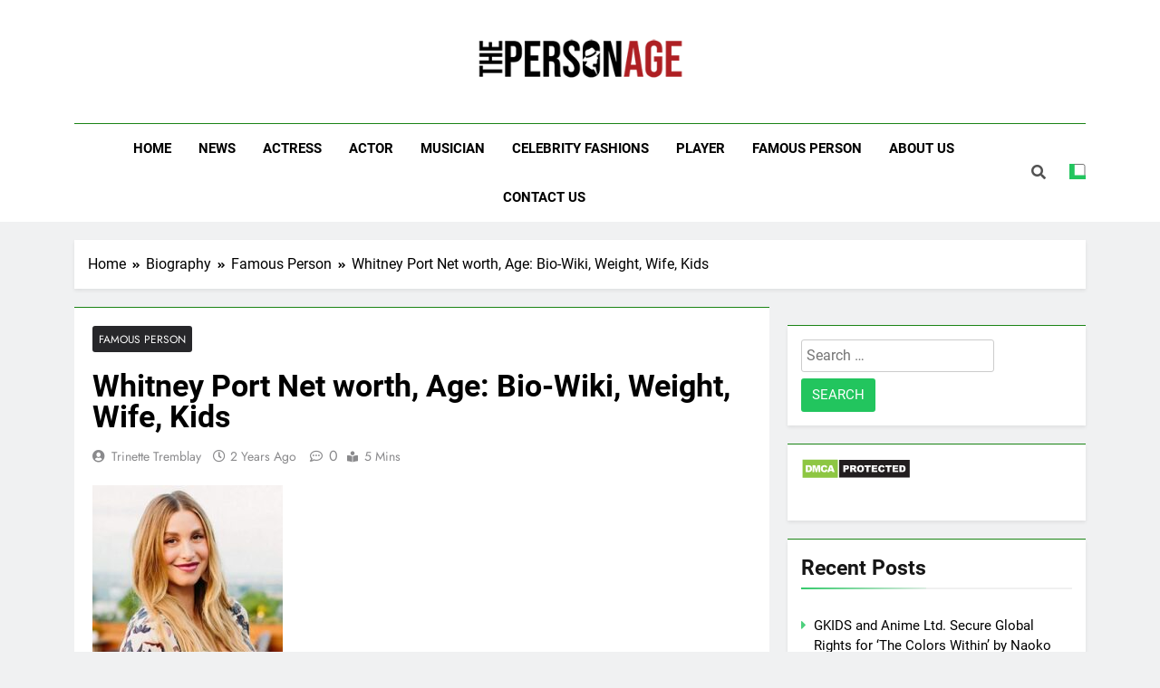

--- FILE ---
content_type: text/html; charset=UTF-8
request_url: https://thepersonage.com/whitney-port/
body_size: 23937
content:
<!DOCTYPE html><html lang="en-US"><head><meta charset="UTF-8"/>
<script>var __ezHttpConsent={setByCat:function(src,tagType,attributes,category,force,customSetScriptFn=null){var setScript=function(){if(force||window.ezTcfConsent[category]){if(typeof customSetScriptFn==='function'){customSetScriptFn();}else{var scriptElement=document.createElement(tagType);scriptElement.src=src;attributes.forEach(function(attr){for(var key in attr){if(attr.hasOwnProperty(key)){scriptElement.setAttribute(key,attr[key]);}}});var firstScript=document.getElementsByTagName(tagType)[0];firstScript.parentNode.insertBefore(scriptElement,firstScript);}}};if(force||(window.ezTcfConsent&&window.ezTcfConsent.loaded)){setScript();}else if(typeof getEzConsentData==="function"){getEzConsentData().then(function(ezTcfConsent){if(ezTcfConsent&&ezTcfConsent.loaded){setScript();}else{console.error("cannot get ez consent data");force=true;setScript();}});}else{force=true;setScript();console.error("getEzConsentData is not a function");}},};</script>
<script>var ezTcfConsent=window.ezTcfConsent?window.ezTcfConsent:{loaded:false,store_info:false,develop_and_improve_services:false,measure_ad_performance:false,measure_content_performance:false,select_basic_ads:false,create_ad_profile:false,select_personalized_ads:false,create_content_profile:false,select_personalized_content:false,understand_audiences:false,use_limited_data_to_select_content:false,};function getEzConsentData(){return new Promise(function(resolve){document.addEventListener("ezConsentEvent",function(event){var ezTcfConsent=event.detail.ezTcfConsent;resolve(ezTcfConsent);});});}</script>
<script>if(typeof _setEzCookies!=='function'){function _setEzCookies(ezConsentData){var cookies=window.ezCookieQueue;for(var i=0;i<cookies.length;i++){var cookie=cookies[i];if(ezConsentData&&ezConsentData.loaded&&ezConsentData[cookie.tcfCategory]){document.cookie=cookie.name+"="+cookie.value;}}}}
window.ezCookieQueue=window.ezCookieQueue||[];if(typeof addEzCookies!=='function'){function addEzCookies(arr){window.ezCookieQueue=[...window.ezCookieQueue,...arr];}}
addEzCookies([{name:"ezoab_218978",value:"mod206-c; Path=/; Domain=thepersonage.com; Max-Age=7200",tcfCategory:"store_info",isEzoic:"true",},{name:"ezosuibasgeneris-1",value:"5e53f920-328d-4e48-70e5-0c66e1030f07; Path=/; Domain=thepersonage.com; Expires=Thu, 21 Jan 2027 14:35:02 UTC; Secure; SameSite=None",tcfCategory:"understand_audiences",isEzoic:"true",}]);if(window.ezTcfConsent&&window.ezTcfConsent.loaded){_setEzCookies(window.ezTcfConsent);}else if(typeof getEzConsentData==="function"){getEzConsentData().then(function(ezTcfConsent){if(ezTcfConsent&&ezTcfConsent.loaded){_setEzCookies(window.ezTcfConsent);}else{console.error("cannot get ez consent data");_setEzCookies(window.ezTcfConsent);}});}else{console.error("getEzConsentData is not a function");_setEzCookies(window.ezTcfConsent);}</script><script type="text/javascript" data-ezscrex='false' data-cfasync='false'>window._ezaq = Object.assign({"edge_cache_status":11,"edge_response_time":1782,"url":"https://thepersonage.com/whitney-port/"}, typeof window._ezaq !== "undefined" ? window._ezaq : {});</script><script type="text/javascript" data-ezscrex='false' data-cfasync='false'>window._ezaq = Object.assign({"ab_test_id":"mod206-c"}, typeof window._ezaq !== "undefined" ? window._ezaq : {});window.__ez=window.__ez||{};window.__ez.tf={};</script><script type="text/javascript" data-ezscrex='false' data-cfasync='false'>window.ezDisableAds = true;</script>
<script data-ezscrex='false' data-cfasync='false' data-pagespeed-no-defer>var __ez=__ez||{};__ez.stms=Date.now();__ez.evt={};__ez.script={};__ez.ck=__ez.ck||{};__ez.template={};__ez.template.isOrig=true;__ez.queue=__ez.queue||function(){var e=0,i=0,t=[],n=!1,o=[],r=[],s=!0,a=function(e,i,n,o,r,s,a){var l=arguments.length>7&&void 0!==arguments[7]?arguments[7]:window,d=this;this.name=e,this.funcName=i,this.parameters=null===n?null:w(n)?n:[n],this.isBlock=o,this.blockedBy=r,this.deleteWhenComplete=s,this.isError=!1,this.isComplete=!1,this.isInitialized=!1,this.proceedIfError=a,this.fWindow=l,this.isTimeDelay=!1,this.process=function(){f("... func = "+e),d.isInitialized=!0,d.isComplete=!0,f("... func.apply: "+e);var i=d.funcName.split("."),n=null,o=this.fWindow||window;i.length>3||(n=3===i.length?o[i[0]][i[1]][i[2]]:2===i.length?o[i[0]][i[1]]:o[d.funcName]),null!=n&&n.apply(null,this.parameters),!0===d.deleteWhenComplete&&delete t[e],!0===d.isBlock&&(f("----- F'D: "+d.name),m())}},l=function(e,i,t,n,o,r,s){var a=arguments.length>7&&void 0!==arguments[7]?arguments[7]:window,l=this;this.name=e,this.path=i,this.async=o,this.defer=r,this.isBlock=t,this.blockedBy=n,this.isInitialized=!1,this.isError=!1,this.isComplete=!1,this.proceedIfError=s,this.fWindow=a,this.isTimeDelay=!1,this.isPath=function(e){return"/"===e[0]&&"/"!==e[1]},this.getSrc=function(e){return void 0!==window.__ezScriptHost&&this.isPath(e)&&"banger.js"!==this.name?window.__ezScriptHost+e:e},this.process=function(){l.isInitialized=!0,f("... file = "+e);var i=this.fWindow?this.fWindow.document:document,t=i.createElement("script");t.src=this.getSrc(this.path),!0===o?t.async=!0:!0===r&&(t.defer=!0),t.onerror=function(){var e={url:window.location.href,name:l.name,path:l.path,user_agent:window.navigator.userAgent};"undefined"!=typeof _ezaq&&(e.pageview_id=_ezaq.page_view_id);var i=encodeURIComponent(JSON.stringify(e)),t=new XMLHttpRequest;t.open("GET","//g.ezoic.net/ezqlog?d="+i,!0),t.send(),f("----- ERR'D: "+l.name),l.isError=!0,!0===l.isBlock&&m()},t.onreadystatechange=t.onload=function(){var e=t.readyState;f("----- F'D: "+l.name),e&&!/loaded|complete/.test(e)||(l.isComplete=!0,!0===l.isBlock&&m())},i.getElementsByTagName("head")[0].appendChild(t)}},d=function(e,i){this.name=e,this.path="",this.async=!1,this.defer=!1,this.isBlock=!1,this.blockedBy=[],this.isInitialized=!0,this.isError=!1,this.isComplete=i,this.proceedIfError=!1,this.isTimeDelay=!1,this.process=function(){}};function c(e,i,n,s,a,d,c,u,f){var m=new l(e,i,n,s,a,d,c,f);!0===u?o[e]=m:r[e]=m,t[e]=m,h(m)}function h(e){!0!==u(e)&&0!=s&&e.process()}function u(e){if(!0===e.isTimeDelay&&!1===n)return f(e.name+" blocked = TIME DELAY!"),!0;if(w(e.blockedBy))for(var i=0;i<e.blockedBy.length;i++){var o=e.blockedBy[i];if(!1===t.hasOwnProperty(o))return f(e.name+" blocked = "+o),!0;if(!0===e.proceedIfError&&!0===t[o].isError)return!1;if(!1===t[o].isComplete)return f(e.name+" blocked = "+o),!0}return!1}function f(e){var i=window.location.href,t=new RegExp("[?&]ezq=([^&#]*)","i").exec(i);"1"===(t?t[1]:null)&&console.debug(e)}function m(){++e>200||(f("let's go"),p(o),p(r))}function p(e){for(var i in e)if(!1!==e.hasOwnProperty(i)){var t=e[i];!0===t.isComplete||u(t)||!0===t.isInitialized||!0===t.isError?!0===t.isError?f(t.name+": error"):!0===t.isComplete?f(t.name+": complete already"):!0===t.isInitialized&&f(t.name+": initialized already"):t.process()}}function w(e){return"[object Array]"==Object.prototype.toString.call(e)}return window.addEventListener("load",(function(){setTimeout((function(){n=!0,f("TDELAY -----"),m()}),5e3)}),!1),{addFile:c,addFileOnce:function(e,i,n,o,r,s,a,l,d){t[e]||c(e,i,n,o,r,s,a,l,d)},addDelayFile:function(e,i){var n=new l(e,i,!1,[],!1,!1,!0);n.isTimeDelay=!0,f(e+" ...  FILE! TDELAY"),r[e]=n,t[e]=n,h(n)},addFunc:function(e,n,s,l,d,c,u,f,m,p){!0===c&&(e=e+"_"+i++);var w=new a(e,n,s,l,d,u,f,p);!0===m?o[e]=w:r[e]=w,t[e]=w,h(w)},addDelayFunc:function(e,i,n){var o=new a(e,i,n,!1,[],!0,!0);o.isTimeDelay=!0,f(e+" ...  FUNCTION! TDELAY"),r[e]=o,t[e]=o,h(o)},items:t,processAll:m,setallowLoad:function(e){s=e},markLoaded:function(e){if(e&&0!==e.length){if(e in t){var i=t[e];!0===i.isComplete?f(i.name+" "+e+": error loaded duplicate"):(i.isComplete=!0,i.isInitialized=!0)}else t[e]=new d(e,!0);f("markLoaded dummyfile: "+t[e].name)}},logWhatsBlocked:function(){for(var e in t)!1!==t.hasOwnProperty(e)&&u(t[e])}}}();__ez.evt.add=function(e,t,n){e.addEventListener?e.addEventListener(t,n,!1):e.attachEvent?e.attachEvent("on"+t,n):e["on"+t]=n()},__ez.evt.remove=function(e,t,n){e.removeEventListener?e.removeEventListener(t,n,!1):e.detachEvent?e.detachEvent("on"+t,n):delete e["on"+t]};__ez.script.add=function(e){var t=document.createElement("script");t.src=e,t.async=!0,t.type="text/javascript",document.getElementsByTagName("head")[0].appendChild(t)};__ez.dot=__ez.dot||{};__ez.queue.addFileOnce('/detroitchicago/boise.js', '/detroitchicago/boise.js?gcb=195-0&cb=5', true, [], true, false, true, false);__ez.queue.addFileOnce('/parsonsmaize/abilene.js', '/parsonsmaize/abilene.js?gcb=195-0&cb=e80eca0cdb', true, [], true, false, true, false);__ez.queue.addFileOnce('/parsonsmaize/mulvane.js', '/parsonsmaize/mulvane.js?gcb=195-0&cb=e75e48eec0', true, ['/parsonsmaize/abilene.js'], true, false, true, false);__ez.queue.addFileOnce('/detroitchicago/birmingham.js', '/detroitchicago/birmingham.js?gcb=195-0&cb=539c47377c', true, ['/parsonsmaize/abilene.js'], true, false, true, false);</script>
<script data-ezscrex="false" type="text/javascript" data-cfasync="false">window._ezaq = Object.assign({"ad_cache_level":0,"adpicker_placement_cnt":0,"ai_placeholder_cache_level":0,"ai_placeholder_placement_cnt":-1,"article_category":"famous-person","author":"Trinette Tremblay","domain":"thepersonage.com","domain_id":218978,"ezcache_level":1,"ezcache_skip_code":7,"has_bad_image":0,"has_bad_words":0,"is_sitespeed":0,"lt_cache_level":0,"publish_date":"2024-03-04","response_size":122971,"response_size_orig":117210,"response_time_orig":1756,"template_id":5,"url":"https://thepersonage.com/whitney-port/","word_count":0,"worst_bad_word_level":0}, typeof window._ezaq !== "undefined" ? window._ezaq : {});__ez.queue.markLoaded('ezaqBaseReady');</script>
<script type='text/javascript' data-ezscrex='false' data-cfasync='false'>
window.ezAnalyticsStatic = true;

function analyticsAddScript(script) {
	var ezDynamic = document.createElement('script');
	ezDynamic.type = 'text/javascript';
	ezDynamic.innerHTML = script;
	document.head.appendChild(ezDynamic);
}
function getCookiesWithPrefix() {
    var allCookies = document.cookie.split(';');
    var cookiesWithPrefix = {};

    for (var i = 0; i < allCookies.length; i++) {
        var cookie = allCookies[i].trim();

        for (var j = 0; j < arguments.length; j++) {
            var prefix = arguments[j];
            if (cookie.indexOf(prefix) === 0) {
                var cookieParts = cookie.split('=');
                var cookieName = cookieParts[0];
                var cookieValue = cookieParts.slice(1).join('=');
                cookiesWithPrefix[cookieName] = decodeURIComponent(cookieValue);
                break; // Once matched, no need to check other prefixes
            }
        }
    }

    return cookiesWithPrefix;
}
function productAnalytics() {
	var d = {"pr":[6,3],"omd5":"b02886f4570890aac73666dc1fd4d8ce","nar":"risk score"};
	d.u = _ezaq.url;
	d.p = _ezaq.page_view_id;
	d.v = _ezaq.visit_uuid;
	d.ab = _ezaq.ab_test_id;
	d.e = JSON.stringify(_ezaq);
	d.ref = document.referrer;
	d.c = getCookiesWithPrefix('active_template', 'ez', 'lp_');
	if(typeof ez_utmParams !== 'undefined') {
		d.utm = ez_utmParams;
	}

	var dataText = JSON.stringify(d);
	var xhr = new XMLHttpRequest();
	xhr.open('POST','/ezais/analytics?cb=1', true);
	xhr.onload = function () {
		if (xhr.status!=200) {
            return;
		}

        if(document.readyState !== 'loading') {
            analyticsAddScript(xhr.response);
            return;
        }

        var eventFunc = function() {
            if(document.readyState === 'loading') {
                return;
            }
            document.removeEventListener('readystatechange', eventFunc, false);
            analyticsAddScript(xhr.response);
        };

        document.addEventListener('readystatechange', eventFunc, false);
	};
	xhr.setRequestHeader('Content-Type','text/plain');
	xhr.send(dataText);
}
__ez.queue.addFunc("productAnalytics", "productAnalytics", null, true, ['ezaqBaseReady'], false, false, false, true);
</script><base href="https://thepersonage.com/whitney-port/"/>
	
	<meta name="viewport" content="width=device-width, initial-scale=1"/>
	<link rel="profile" href="https://gmpg.org/xfn/11"/>
	<meta name="robots" content="index, follow, max-image-preview:large, max-snippet:-1, max-video-preview:-1"/>

	<!-- This site is optimized with the Yoast SEO plugin v26.8 - https://yoast.com/product/yoast-seo-wordpress/ -->
	<title>Whitney Port Net worth, Age: Bio-Wiki, Weight, Wife, Kids 2024| The Personage</title>
	<meta name="description" content="Television Personality, fashion designer, and authorWhitney Port comes from Los Angeles,California,USA. We have added the Whitney Port&#39;s net worth, biography, age, height, weight, etc what you need."/>
	<link rel="canonical" href="https://thepersonage.com/whitney-port/"/>
	<meta property="og:locale" content="en_US"/>
	<meta property="og:type" content="article"/>
	<meta property="og:title" content="Whitney Port Net worth, Age: Bio-Wiki, Weight, Wife, Kids 2024| The Personage"/>
	<meta property="og:description" content="Television Personality, fashion designer, and authorWhitney Port comes from Los Angeles,California,USA. We have added the Whitney Port&#39;s net worth, biography, age, height, weight, etc what you need."/>
	<meta property="og:url" content="https://thepersonage.com/whitney-port/"/>
	<meta property="og:site_name" content="The Personage"/>
	<meta property="article:publisher" content="https://www.facebook.com/celebrityfi/"/>
	<meta property="article:published_time" content="2024-03-05T00:09:00+00:00"/>
	<meta property="article:modified_time" content="2024-03-08T06:47:56+00:00"/>
	<meta property="og:image" content="https://thepersonage.com/wp-content/uploads/2021/10/Whitney-Port-net-worth.jpg"/>
	<meta property="og:image:width" content="645"/>
	<meta property="og:image:height" content="443"/>
	<meta property="og:image:type" content="image/jpeg"/>
	<meta name="author" content="Trinette Tremblay"/>
	<meta name="twitter:card" content="summary_large_image"/>
	<meta name="twitter:label1" content="Written by"/>
	<meta name="twitter:data1" content="Trinette Tremblay"/>
	<meta name="twitter:label2" content="Est. reading time"/>
	<meta name="twitter:data2" content="3 minutes"/>
	<!-- / Yoast SEO plugin. -->


<link rel="dns-prefetch" href="//i.emote.com"/>
<script id="ezoic-wp-plugin-cmp" src="https://cmp.gatekeeperconsent.com/min.js" data-cfasync="false"></script>
<script id="ezoic-wp-plugin-gatekeeper" src="https://the.gatekeeperconsent.com/cmp.min.js" data-cfasync="false"></script>
<style id="wp-img-auto-sizes-contain-inline-css">
img:is([sizes=auto i],[sizes^="auto," i]){contain-intrinsic-size:3000px 1500px}
/*# sourceURL=wp-img-auto-sizes-contain-inline-css */
</style>
<link rel="stylesheet" id="wp-block-library-css" href="https://thepersonage.com/wp-includes/css/dist/block-library/style.min.css?ver=6.9" media="all"/>
<style id="wp-block-heading-inline-css">
h1:where(.wp-block-heading).has-background,h2:where(.wp-block-heading).has-background,h3:where(.wp-block-heading).has-background,h4:where(.wp-block-heading).has-background,h5:where(.wp-block-heading).has-background,h6:where(.wp-block-heading).has-background{padding:1.25em 2.375em}h1.has-text-align-left[style*=writing-mode]:where([style*=vertical-lr]),h1.has-text-align-right[style*=writing-mode]:where([style*=vertical-rl]),h2.has-text-align-left[style*=writing-mode]:where([style*=vertical-lr]),h2.has-text-align-right[style*=writing-mode]:where([style*=vertical-rl]),h3.has-text-align-left[style*=writing-mode]:where([style*=vertical-lr]),h3.has-text-align-right[style*=writing-mode]:where([style*=vertical-rl]),h4.has-text-align-left[style*=writing-mode]:where([style*=vertical-lr]),h4.has-text-align-right[style*=writing-mode]:where([style*=vertical-rl]),h5.has-text-align-left[style*=writing-mode]:where([style*=vertical-lr]),h5.has-text-align-right[style*=writing-mode]:where([style*=vertical-rl]),h6.has-text-align-left[style*=writing-mode]:where([style*=vertical-lr]),h6.has-text-align-right[style*=writing-mode]:where([style*=vertical-rl]){rotate:180deg}
/*# sourceURL=https://thepersonage.com/wp-includes/blocks/heading/style.min.css */
</style>
<style id="wp-block-image-inline-css">
.wp-block-image>a,.wp-block-image>figure>a{display:inline-block}.wp-block-image img{box-sizing:border-box;height:auto;max-width:100%;vertical-align:bottom}@media not (prefers-reduced-motion){.wp-block-image img.hide{visibility:hidden}.wp-block-image img.show{animation:show-content-image .4s}}.wp-block-image[style*=border-radius] img,.wp-block-image[style*=border-radius]>a{border-radius:inherit}.wp-block-image.has-custom-border img{box-sizing:border-box}.wp-block-image.aligncenter{text-align:center}.wp-block-image.alignfull>a,.wp-block-image.alignwide>a{width:100%}.wp-block-image.alignfull img,.wp-block-image.alignwide img{height:auto;width:100%}.wp-block-image .aligncenter,.wp-block-image .alignleft,.wp-block-image .alignright,.wp-block-image.aligncenter,.wp-block-image.alignleft,.wp-block-image.alignright{display:table}.wp-block-image .aligncenter>figcaption,.wp-block-image .alignleft>figcaption,.wp-block-image .alignright>figcaption,.wp-block-image.aligncenter>figcaption,.wp-block-image.alignleft>figcaption,.wp-block-image.alignright>figcaption{caption-side:bottom;display:table-caption}.wp-block-image .alignleft{float:left;margin:.5em 1em .5em 0}.wp-block-image .alignright{float:right;margin:.5em 0 .5em 1em}.wp-block-image .aligncenter{margin-left:auto;margin-right:auto}.wp-block-image :where(figcaption){margin-bottom:1em;margin-top:.5em}.wp-block-image.is-style-circle-mask img{border-radius:9999px}@supports ((-webkit-mask-image:none) or (mask-image:none)) or (-webkit-mask-image:none){.wp-block-image.is-style-circle-mask img{border-radius:0;-webkit-mask-image:url('data:image/svg+xml;utf8,<svg viewBox="0 0 100 100" xmlns="http://www.w3.org/2000/svg"><circle cx="50" cy="50" r="50"/></svg>');mask-image:url('data:image/svg+xml;utf8,<svg viewBox="0 0 100 100" xmlns="http://www.w3.org/2000/svg"><circle cx="50" cy="50" r="50"/></svg>');mask-mode:alpha;-webkit-mask-position:center;mask-position:center;-webkit-mask-repeat:no-repeat;mask-repeat:no-repeat;-webkit-mask-size:contain;mask-size:contain}}:root :where(.wp-block-image.is-style-rounded img,.wp-block-image .is-style-rounded img){border-radius:9999px}.wp-block-image figure{margin:0}.wp-lightbox-container{display:flex;flex-direction:column;position:relative}.wp-lightbox-container img{cursor:zoom-in}.wp-lightbox-container img:hover+button{opacity:1}.wp-lightbox-container button{align-items:center;backdrop-filter:blur(16px) saturate(180%);background-color:#5a5a5a40;border:none;border-radius:4px;cursor:zoom-in;display:flex;height:20px;justify-content:center;opacity:0;padding:0;position:absolute;right:16px;text-align:center;top:16px;width:20px;z-index:100}@media not (prefers-reduced-motion){.wp-lightbox-container button{transition:opacity .2s ease}}.wp-lightbox-container button:focus-visible{outline:3px auto #5a5a5a40;outline:3px auto -webkit-focus-ring-color;outline-offset:3px}.wp-lightbox-container button:hover{cursor:pointer;opacity:1}.wp-lightbox-container button:focus{opacity:1}.wp-lightbox-container button:focus,.wp-lightbox-container button:hover,.wp-lightbox-container button:not(:hover):not(:active):not(.has-background){background-color:#5a5a5a40;border:none}.wp-lightbox-overlay{box-sizing:border-box;cursor:zoom-out;height:100vh;left:0;overflow:hidden;position:fixed;top:0;visibility:hidden;width:100%;z-index:100000}.wp-lightbox-overlay .close-button{align-items:center;cursor:pointer;display:flex;justify-content:center;min-height:40px;min-width:40px;padding:0;position:absolute;right:calc(env(safe-area-inset-right) + 16px);top:calc(env(safe-area-inset-top) + 16px);z-index:5000000}.wp-lightbox-overlay .close-button:focus,.wp-lightbox-overlay .close-button:hover,.wp-lightbox-overlay .close-button:not(:hover):not(:active):not(.has-background){background:none;border:none}.wp-lightbox-overlay .lightbox-image-container{height:var(--wp--lightbox-container-height);left:50%;overflow:hidden;position:absolute;top:50%;transform:translate(-50%,-50%);transform-origin:top left;width:var(--wp--lightbox-container-width);z-index:9999999999}.wp-lightbox-overlay .wp-block-image{align-items:center;box-sizing:border-box;display:flex;height:100%;justify-content:center;margin:0;position:relative;transform-origin:0 0;width:100%;z-index:3000000}.wp-lightbox-overlay .wp-block-image img{height:var(--wp--lightbox-image-height);min-height:var(--wp--lightbox-image-height);min-width:var(--wp--lightbox-image-width);width:var(--wp--lightbox-image-width)}.wp-lightbox-overlay .wp-block-image figcaption{display:none}.wp-lightbox-overlay button{background:none;border:none}.wp-lightbox-overlay .scrim{background-color:#fff;height:100%;opacity:.9;position:absolute;width:100%;z-index:2000000}.wp-lightbox-overlay.active{visibility:visible}@media not (prefers-reduced-motion){.wp-lightbox-overlay.active{animation:turn-on-visibility .25s both}.wp-lightbox-overlay.active img{animation:turn-on-visibility .35s both}.wp-lightbox-overlay.show-closing-animation:not(.active){animation:turn-off-visibility .35s both}.wp-lightbox-overlay.show-closing-animation:not(.active) img{animation:turn-off-visibility .25s both}.wp-lightbox-overlay.zoom.active{animation:none;opacity:1;visibility:visible}.wp-lightbox-overlay.zoom.active .lightbox-image-container{animation:lightbox-zoom-in .4s}.wp-lightbox-overlay.zoom.active .lightbox-image-container img{animation:none}.wp-lightbox-overlay.zoom.active .scrim{animation:turn-on-visibility .4s forwards}.wp-lightbox-overlay.zoom.show-closing-animation:not(.active){animation:none}.wp-lightbox-overlay.zoom.show-closing-animation:not(.active) .lightbox-image-container{animation:lightbox-zoom-out .4s}.wp-lightbox-overlay.zoom.show-closing-animation:not(.active) .lightbox-image-container img{animation:none}.wp-lightbox-overlay.zoom.show-closing-animation:not(.active) .scrim{animation:turn-off-visibility .4s forwards}}@keyframes show-content-image{0%{visibility:hidden}99%{visibility:hidden}to{visibility:visible}}@keyframes turn-on-visibility{0%{opacity:0}to{opacity:1}}@keyframes turn-off-visibility{0%{opacity:1;visibility:visible}99%{opacity:0;visibility:visible}to{opacity:0;visibility:hidden}}@keyframes lightbox-zoom-in{0%{transform:translate(calc((-100vw + var(--wp--lightbox-scrollbar-width))/2 + var(--wp--lightbox-initial-left-position)),calc(-50vh + var(--wp--lightbox-initial-top-position))) scale(var(--wp--lightbox-scale))}to{transform:translate(-50%,-50%) scale(1)}}@keyframes lightbox-zoom-out{0%{transform:translate(-50%,-50%) scale(1);visibility:visible}99%{visibility:visible}to{transform:translate(calc((-100vw + var(--wp--lightbox-scrollbar-width))/2 + var(--wp--lightbox-initial-left-position)),calc(-50vh + var(--wp--lightbox-initial-top-position))) scale(var(--wp--lightbox-scale));visibility:hidden}}
/*# sourceURL=https://thepersonage.com/wp-includes/blocks/image/style.min.css */
</style>
<style id="wp-block-paragraph-inline-css">
.is-small-text{font-size:.875em}.is-regular-text{font-size:1em}.is-large-text{font-size:2.25em}.is-larger-text{font-size:3em}.has-drop-cap:not(:focus):first-letter{float:left;font-size:8.4em;font-style:normal;font-weight:100;line-height:.68;margin:.05em .1em 0 0;text-transform:uppercase}body.rtl .has-drop-cap:not(:focus):first-letter{float:none;margin-left:.1em}p.has-drop-cap.has-background{overflow:hidden}:root :where(p.has-background){padding:1.25em 2.375em}:where(p.has-text-color:not(.has-link-color)) a{color:inherit}p.has-text-align-left[style*="writing-mode:vertical-lr"],p.has-text-align-right[style*="writing-mode:vertical-rl"]{rotate:180deg}
/*# sourceURL=https://thepersonage.com/wp-includes/blocks/paragraph/style.min.css */
</style>
<style id="wp-block-table-inline-css">
.wp-block-table{overflow-x:auto}.wp-block-table table{border-collapse:collapse;width:100%}.wp-block-table thead{border-bottom:3px solid}.wp-block-table tfoot{border-top:3px solid}.wp-block-table td,.wp-block-table th{border:1px solid;padding:.5em}.wp-block-table .has-fixed-layout{table-layout:fixed;width:100%}.wp-block-table .has-fixed-layout td,.wp-block-table .has-fixed-layout th{word-break:break-word}.wp-block-table.aligncenter,.wp-block-table.alignleft,.wp-block-table.alignright{display:table;width:auto}.wp-block-table.aligncenter td,.wp-block-table.aligncenter th,.wp-block-table.alignleft td,.wp-block-table.alignleft th,.wp-block-table.alignright td,.wp-block-table.alignright th{word-break:break-word}.wp-block-table .has-subtle-light-gray-background-color{background-color:#f3f4f5}.wp-block-table .has-subtle-pale-green-background-color{background-color:#e9fbe5}.wp-block-table .has-subtle-pale-blue-background-color{background-color:#e7f5fe}.wp-block-table .has-subtle-pale-pink-background-color{background-color:#fcf0ef}.wp-block-table.is-style-stripes{background-color:initial;border-collapse:inherit;border-spacing:0}.wp-block-table.is-style-stripes tbody tr:nth-child(odd){background-color:#f0f0f0}.wp-block-table.is-style-stripes.has-subtle-light-gray-background-color tbody tr:nth-child(odd){background-color:#f3f4f5}.wp-block-table.is-style-stripes.has-subtle-pale-green-background-color tbody tr:nth-child(odd){background-color:#e9fbe5}.wp-block-table.is-style-stripes.has-subtle-pale-blue-background-color tbody tr:nth-child(odd){background-color:#e7f5fe}.wp-block-table.is-style-stripes.has-subtle-pale-pink-background-color tbody tr:nth-child(odd){background-color:#fcf0ef}.wp-block-table.is-style-stripes td,.wp-block-table.is-style-stripes th{border-color:#0000}.wp-block-table.is-style-stripes{border-bottom:1px solid #f0f0f0}.wp-block-table .has-border-color td,.wp-block-table .has-border-color th,.wp-block-table .has-border-color tr,.wp-block-table .has-border-color>*{border-color:inherit}.wp-block-table table[style*=border-top-color] tr:first-child,.wp-block-table table[style*=border-top-color] tr:first-child td,.wp-block-table table[style*=border-top-color] tr:first-child th,.wp-block-table table[style*=border-top-color]>*,.wp-block-table table[style*=border-top-color]>* td,.wp-block-table table[style*=border-top-color]>* th{border-top-color:inherit}.wp-block-table table[style*=border-top-color] tr:not(:first-child){border-top-color:initial}.wp-block-table table[style*=border-right-color] td:last-child,.wp-block-table table[style*=border-right-color] th,.wp-block-table table[style*=border-right-color] tr,.wp-block-table table[style*=border-right-color]>*{border-right-color:inherit}.wp-block-table table[style*=border-bottom-color] tr:last-child,.wp-block-table table[style*=border-bottom-color] tr:last-child td,.wp-block-table table[style*=border-bottom-color] tr:last-child th,.wp-block-table table[style*=border-bottom-color]>*,.wp-block-table table[style*=border-bottom-color]>* td,.wp-block-table table[style*=border-bottom-color]>* th{border-bottom-color:inherit}.wp-block-table table[style*=border-bottom-color] tr:not(:last-child){border-bottom-color:initial}.wp-block-table table[style*=border-left-color] td:first-child,.wp-block-table table[style*=border-left-color] th,.wp-block-table table[style*=border-left-color] tr,.wp-block-table table[style*=border-left-color]>*{border-left-color:inherit}.wp-block-table table[style*=border-style] td,.wp-block-table table[style*=border-style] th,.wp-block-table table[style*=border-style] tr,.wp-block-table table[style*=border-style]>*{border-style:inherit}.wp-block-table table[style*=border-width] td,.wp-block-table table[style*=border-width] th,.wp-block-table table[style*=border-width] tr,.wp-block-table table[style*=border-width]>*{border-style:inherit;border-width:inherit}
/*# sourceURL=https://thepersonage.com/wp-includes/blocks/table/style.min.css */
</style>
<style id="global-styles-inline-css">
:root{--wp--preset--aspect-ratio--square: 1;--wp--preset--aspect-ratio--4-3: 4/3;--wp--preset--aspect-ratio--3-4: 3/4;--wp--preset--aspect-ratio--3-2: 3/2;--wp--preset--aspect-ratio--2-3: 2/3;--wp--preset--aspect-ratio--16-9: 16/9;--wp--preset--aspect-ratio--9-16: 9/16;--wp--preset--color--black: #000000;--wp--preset--color--cyan-bluish-gray: #abb8c3;--wp--preset--color--white: #ffffff;--wp--preset--color--pale-pink: #f78da7;--wp--preset--color--vivid-red: #cf2e2e;--wp--preset--color--luminous-vivid-orange: #ff6900;--wp--preset--color--luminous-vivid-amber: #fcb900;--wp--preset--color--light-green-cyan: #7bdcb5;--wp--preset--color--vivid-green-cyan: #00d084;--wp--preset--color--pale-cyan-blue: #8ed1fc;--wp--preset--color--vivid-cyan-blue: #0693e3;--wp--preset--color--vivid-purple: #9b51e0;--wp--preset--gradient--vivid-cyan-blue-to-vivid-purple: linear-gradient(135deg,rgb(6,147,227) 0%,rgb(155,81,224) 100%);--wp--preset--gradient--light-green-cyan-to-vivid-green-cyan: linear-gradient(135deg,rgb(122,220,180) 0%,rgb(0,208,130) 100%);--wp--preset--gradient--luminous-vivid-amber-to-luminous-vivid-orange: linear-gradient(135deg,rgb(252,185,0) 0%,rgb(255,105,0) 100%);--wp--preset--gradient--luminous-vivid-orange-to-vivid-red: linear-gradient(135deg,rgb(255,105,0) 0%,rgb(207,46,46) 100%);--wp--preset--gradient--very-light-gray-to-cyan-bluish-gray: linear-gradient(135deg,rgb(238,238,238) 0%,rgb(169,184,195) 100%);--wp--preset--gradient--cool-to-warm-spectrum: linear-gradient(135deg,rgb(74,234,220) 0%,rgb(151,120,209) 20%,rgb(207,42,186) 40%,rgb(238,44,130) 60%,rgb(251,105,98) 80%,rgb(254,248,76) 100%);--wp--preset--gradient--blush-light-purple: linear-gradient(135deg,rgb(255,206,236) 0%,rgb(152,150,240) 100%);--wp--preset--gradient--blush-bordeaux: linear-gradient(135deg,rgb(254,205,165) 0%,rgb(254,45,45) 50%,rgb(107,0,62) 100%);--wp--preset--gradient--luminous-dusk: linear-gradient(135deg,rgb(255,203,112) 0%,rgb(199,81,192) 50%,rgb(65,88,208) 100%);--wp--preset--gradient--pale-ocean: linear-gradient(135deg,rgb(255,245,203) 0%,rgb(182,227,212) 50%,rgb(51,167,181) 100%);--wp--preset--gradient--electric-grass: linear-gradient(135deg,rgb(202,248,128) 0%,rgb(113,206,126) 100%);--wp--preset--gradient--midnight: linear-gradient(135deg,rgb(2,3,129) 0%,rgb(40,116,252) 100%);--wp--preset--font-size--small: 13px;--wp--preset--font-size--medium: 20px;--wp--preset--font-size--large: 36px;--wp--preset--font-size--x-large: 42px;--wp--preset--spacing--20: 0.44rem;--wp--preset--spacing--30: 0.67rem;--wp--preset--spacing--40: 1rem;--wp--preset--spacing--50: 1.5rem;--wp--preset--spacing--60: 2.25rem;--wp--preset--spacing--70: 3.38rem;--wp--preset--spacing--80: 5.06rem;--wp--preset--shadow--natural: 6px 6px 9px rgba(0, 0, 0, 0.2);--wp--preset--shadow--deep: 12px 12px 50px rgba(0, 0, 0, 0.4);--wp--preset--shadow--sharp: 6px 6px 0px rgba(0, 0, 0, 0.2);--wp--preset--shadow--outlined: 6px 6px 0px -3px rgb(255, 255, 255), 6px 6px rgb(0, 0, 0);--wp--preset--shadow--crisp: 6px 6px 0px rgb(0, 0, 0);}:where(.is-layout-flex){gap: 0.5em;}:where(.is-layout-grid){gap: 0.5em;}body .is-layout-flex{display: flex;}.is-layout-flex{flex-wrap: wrap;align-items: center;}.is-layout-flex > :is(*, div){margin: 0;}body .is-layout-grid{display: grid;}.is-layout-grid > :is(*, div){margin: 0;}:where(.wp-block-columns.is-layout-flex){gap: 2em;}:where(.wp-block-columns.is-layout-grid){gap: 2em;}:where(.wp-block-post-template.is-layout-flex){gap: 1.25em;}:where(.wp-block-post-template.is-layout-grid){gap: 1.25em;}.has-black-color{color: var(--wp--preset--color--black) !important;}.has-cyan-bluish-gray-color{color: var(--wp--preset--color--cyan-bluish-gray) !important;}.has-white-color{color: var(--wp--preset--color--white) !important;}.has-pale-pink-color{color: var(--wp--preset--color--pale-pink) !important;}.has-vivid-red-color{color: var(--wp--preset--color--vivid-red) !important;}.has-luminous-vivid-orange-color{color: var(--wp--preset--color--luminous-vivid-orange) !important;}.has-luminous-vivid-amber-color{color: var(--wp--preset--color--luminous-vivid-amber) !important;}.has-light-green-cyan-color{color: var(--wp--preset--color--light-green-cyan) !important;}.has-vivid-green-cyan-color{color: var(--wp--preset--color--vivid-green-cyan) !important;}.has-pale-cyan-blue-color{color: var(--wp--preset--color--pale-cyan-blue) !important;}.has-vivid-cyan-blue-color{color: var(--wp--preset--color--vivid-cyan-blue) !important;}.has-vivid-purple-color{color: var(--wp--preset--color--vivid-purple) !important;}.has-black-background-color{background-color: var(--wp--preset--color--black) !important;}.has-cyan-bluish-gray-background-color{background-color: var(--wp--preset--color--cyan-bluish-gray) !important;}.has-white-background-color{background-color: var(--wp--preset--color--white) !important;}.has-pale-pink-background-color{background-color: var(--wp--preset--color--pale-pink) !important;}.has-vivid-red-background-color{background-color: var(--wp--preset--color--vivid-red) !important;}.has-luminous-vivid-orange-background-color{background-color: var(--wp--preset--color--luminous-vivid-orange) !important;}.has-luminous-vivid-amber-background-color{background-color: var(--wp--preset--color--luminous-vivid-amber) !important;}.has-light-green-cyan-background-color{background-color: var(--wp--preset--color--light-green-cyan) !important;}.has-vivid-green-cyan-background-color{background-color: var(--wp--preset--color--vivid-green-cyan) !important;}.has-pale-cyan-blue-background-color{background-color: var(--wp--preset--color--pale-cyan-blue) !important;}.has-vivid-cyan-blue-background-color{background-color: var(--wp--preset--color--vivid-cyan-blue) !important;}.has-vivid-purple-background-color{background-color: var(--wp--preset--color--vivid-purple) !important;}.has-black-border-color{border-color: var(--wp--preset--color--black) !important;}.has-cyan-bluish-gray-border-color{border-color: var(--wp--preset--color--cyan-bluish-gray) !important;}.has-white-border-color{border-color: var(--wp--preset--color--white) !important;}.has-pale-pink-border-color{border-color: var(--wp--preset--color--pale-pink) !important;}.has-vivid-red-border-color{border-color: var(--wp--preset--color--vivid-red) !important;}.has-luminous-vivid-orange-border-color{border-color: var(--wp--preset--color--luminous-vivid-orange) !important;}.has-luminous-vivid-amber-border-color{border-color: var(--wp--preset--color--luminous-vivid-amber) !important;}.has-light-green-cyan-border-color{border-color: var(--wp--preset--color--light-green-cyan) !important;}.has-vivid-green-cyan-border-color{border-color: var(--wp--preset--color--vivid-green-cyan) !important;}.has-pale-cyan-blue-border-color{border-color: var(--wp--preset--color--pale-cyan-blue) !important;}.has-vivid-cyan-blue-border-color{border-color: var(--wp--preset--color--vivid-cyan-blue) !important;}.has-vivid-purple-border-color{border-color: var(--wp--preset--color--vivid-purple) !important;}.has-vivid-cyan-blue-to-vivid-purple-gradient-background{background: var(--wp--preset--gradient--vivid-cyan-blue-to-vivid-purple) !important;}.has-light-green-cyan-to-vivid-green-cyan-gradient-background{background: var(--wp--preset--gradient--light-green-cyan-to-vivid-green-cyan) !important;}.has-luminous-vivid-amber-to-luminous-vivid-orange-gradient-background{background: var(--wp--preset--gradient--luminous-vivid-amber-to-luminous-vivid-orange) !important;}.has-luminous-vivid-orange-to-vivid-red-gradient-background{background: var(--wp--preset--gradient--luminous-vivid-orange-to-vivid-red) !important;}.has-very-light-gray-to-cyan-bluish-gray-gradient-background{background: var(--wp--preset--gradient--very-light-gray-to-cyan-bluish-gray) !important;}.has-cool-to-warm-spectrum-gradient-background{background: var(--wp--preset--gradient--cool-to-warm-spectrum) !important;}.has-blush-light-purple-gradient-background{background: var(--wp--preset--gradient--blush-light-purple) !important;}.has-blush-bordeaux-gradient-background{background: var(--wp--preset--gradient--blush-bordeaux) !important;}.has-luminous-dusk-gradient-background{background: var(--wp--preset--gradient--luminous-dusk) !important;}.has-pale-ocean-gradient-background{background: var(--wp--preset--gradient--pale-ocean) !important;}.has-electric-grass-gradient-background{background: var(--wp--preset--gradient--electric-grass) !important;}.has-midnight-gradient-background{background: var(--wp--preset--gradient--midnight) !important;}.has-small-font-size{font-size: var(--wp--preset--font-size--small) !important;}.has-medium-font-size{font-size: var(--wp--preset--font-size--medium) !important;}.has-large-font-size{font-size: var(--wp--preset--font-size--large) !important;}.has-x-large-font-size{font-size: var(--wp--preset--font-size--x-large) !important;}
/*# sourceURL=global-styles-inline-css */
</style>

<style id="classic-theme-styles-inline-css">
/*! This file is auto-generated */
.wp-block-button__link{color:#fff;background-color:#32373c;border-radius:9999px;box-shadow:none;text-decoration:none;padding:calc(.667em + 2px) calc(1.333em + 2px);font-size:1.125em}.wp-block-file__button{background:#32373c;color:#fff;text-decoration:none}
/*# sourceURL=/wp-includes/css/classic-themes.min.css */
</style>
<link rel="stylesheet" id="contact-form-7-css" href="https://thepersonage.com/wp-content/plugins/contact-form-7/includes/css/styles.css?ver=6.1.1" media="all"/>
<link rel="stylesheet" id="fontawesome-css" href="https://thepersonage.com/wp-content/themes/newsmatic/assets/lib/fontawesome/css/all.min.css?ver=5.15.3" media="all"/>
<link rel="stylesheet" id="slick-css" href="https://thepersonage.com/wp-content/themes/newsmatic/assets/lib/slick/slick.css?ver=1.8.1" media="all"/>
<link rel="stylesheet" id="newsmatic-typo-fonts-css" href="https://thepersonage.com/wp-content/fonts/c2ed2c4c0e533b44db7642a9c8274aac.css" media="all"/>
<link rel="stylesheet" id="newsmatic-style-css" href="https://thepersonage.com/wp-content/themes/newsmatic/style.css?ver=1.3.6" media="all"/>
<style id="newsmatic-style-inline-css">
body.newsmatic_font_typography{ --newsmatic-global-preset-color-1: #64748b;}
 body.newsmatic_font_typography{ --newsmatic-global-preset-color-2: #27272a;}
 body.newsmatic_font_typography{ --newsmatic-global-preset-color-3: #ef4444;}
 body.newsmatic_font_typography{ --newsmatic-global-preset-color-4: #eab308;}
 body.newsmatic_font_typography{ --newsmatic-global-preset-color-5: #84cc16;}
 body.newsmatic_font_typography{ --newsmatic-global-preset-color-6: #22c55e;}
 body.newsmatic_font_typography{ --newsmatic-global-preset-color-7: #06b6d4;}
 body.newsmatic_font_typography{ --newsmatic-global-preset-color-8: #0284c7;}
 body.newsmatic_font_typography{ --newsmatic-global-preset-color-9: #6366f1;}
 body.newsmatic_font_typography{ --newsmatic-global-preset-color-10: #84cc16;}
 body.newsmatic_font_typography{ --newsmatic-global-preset-color-11: #a855f7;}
 body.newsmatic_font_typography{ --newsmatic-global-preset-color-12: #f43f5e;}
 body.newsmatic_font_typography{ --newsmatic-global-preset-gradient-color-1: linear-gradient( 135deg, #485563 10%, #29323c 100%);}
 body.newsmatic_font_typography{ --newsmatic-global-preset-gradient-color-2: linear-gradient( 135deg, #FF512F 10%, #F09819 100%);}
 body.newsmatic_font_typography{ --newsmatic-global-preset-gradient-color-3: linear-gradient( 135deg, #00416A 10%, #E4E5E6 100%);}
 body.newsmatic_font_typography{ --newsmatic-global-preset-gradient-color-4: linear-gradient( 135deg, #CE9FFC 10%, #7367F0 100%);}
 body.newsmatic_font_typography{ --newsmatic-global-preset-gradient-color-5: linear-gradient( 135deg, #90F7EC 10%, #32CCBC 100%);}
 body.newsmatic_font_typography{ --newsmatic-global-preset-gradient-color-6: linear-gradient( 135deg, #81FBB8 10%, #28C76F 100%);}
 body.newsmatic_font_typography{ --newsmatic-global-preset-gradient-color-7: linear-gradient( 135deg, #EB3349 10%, #F45C43 100%);}
 body.newsmatic_font_typography{ --newsmatic-global-preset-gradient-color-8: linear-gradient( 135deg, #FFF720 10%, #3CD500 100%);}
 body.newsmatic_font_typography{ --newsmatic-global-preset-gradient-color-9: linear-gradient( 135deg, #FF96F9 10%, #C32BAC 100%);}
 body.newsmatic_font_typography{ --newsmatic-global-preset-gradient-color-10: linear-gradient( 135deg, #69FF97 10%, #00E4FF 100%);}
 body.newsmatic_font_typography{ --newsmatic-global-preset-gradient-color-11: linear-gradient( 135deg, #3C8CE7 10%, #00EAFF 100%);}
 body.newsmatic_font_typography{ --newsmatic-global-preset-gradient-color-12: linear-gradient( 135deg, #FF7AF5 10%, #513162 100%);}
 body.newsmatic_font_typography{ --theme-block-top-border-color: #1b8415;}
.newsmatic_font_typography { --header-padding: 35px;} .newsmatic_font_typography { --header-padding-tablet: 30px;} .newsmatic_font_typography { --header-padding-smartphone: 30px;}.newsmatic_main_body .site-header.layout--default .top-header{ background: #1b8415}.newsmatic_font_typography .header-custom-button{ background: linear-gradient(135deg,rgb(178,7,29) 0%,rgb(1,1,1) 100%)}.newsmatic_font_typography .header-custom-button:hover{ background: #b2071d}.newsmatic_font_typography { --site-title-family : Roboto; }
.newsmatic_font_typography { --site-title-weight : 700; }
.newsmatic_font_typography { --site-title-texttransform : capitalize; }
.newsmatic_font_typography { --site-title-textdecoration : none; }
.newsmatic_font_typography { --site-title-size : 45px; }
.newsmatic_font_typography { --site-title-size-tab : 43px; }
.newsmatic_font_typography { --site-title-size-mobile : 40px; }
.newsmatic_font_typography { --site-title-lineheight : 45px; }
.newsmatic_font_typography { --site-title-lineheight-tab : 42px; }
.newsmatic_font_typography { --site-title-lineheight-mobile : 40px; }
.newsmatic_font_typography { --site-title-letterspacing : 0px; }
.newsmatic_font_typography { --site-title-letterspacing-tab : 0px; }
.newsmatic_font_typography { --site-title-letterspacing-mobile : 0px; }
.newsmatic_font_typography { --site-tagline-family : Roboto; }
.newsmatic_font_typography { --site-tagline-weight : 400; }
.newsmatic_font_typography { --site-tagline-texttransform : capitalize; }
.newsmatic_font_typography { --site-tagline-textdecoration : none; }
.newsmatic_font_typography { --site-tagline-size : 16px; }
.newsmatic_font_typography { --site-tagline-size-tab : 16px; }
.newsmatic_font_typography { --site-tagline-size-mobile : 16px; }
.newsmatic_font_typography { --site-tagline-lineheight : 26px; }
.newsmatic_font_typography { --site-tagline-lineheight-tab : 26px; }
.newsmatic_font_typography { --site-tagline-lineheight-mobile : 16px; }
.newsmatic_font_typography { --site-tagline-letterspacing : 0px; }
.newsmatic_font_typography { --site-tagline-letterspacing-tab : 0px; }
.newsmatic_font_typography { --site-tagline-letterspacing-mobile : 0px; }
body .site-branding img.custom-logo{ width: 230px; }@media(max-width: 940px) { body .site-branding img.custom-logo{ width: 200px; } }
@media(max-width: 610px) { body .site-branding img.custom-logo{ width: 200px; } }
.newsmatic_font_typography  { --sidebar-toggle-color: #525252;}.newsmatic_font_typography  { --sidebar-toggle-color-hover : #1B8415; }.newsmatic_font_typography  { --search-color: #525252;}.newsmatic_font_typography  { --search-color-hover : #1B8415; }.newsmatic_main_body { --site-bk-color: #F0F1F2}.newsmatic_font_typography  { --move-to-top-background-color: #1B8415;}.newsmatic_font_typography  { --move-to-top-background-color-hover : #1B8415; }.newsmatic_font_typography  { --move-to-top-color: #fff;}.newsmatic_font_typography  { --move-to-top-color-hover : #fff; }@media(max-width: 610px) { .ads-banner{ display : block;} }@media(max-width: 610px) { body #newsmatic-scroll-to-top.show{ display : none;} }body .site-header.layout--default .menu-section .row{ border-top: 1px solid #1B8415;}body .site-footer.dark_bk{ border-top: 5px dotted #1B8415;}.newsmatic_font_typography  { --custom-btn-color: #ffffff;}.newsmatic_font_typography  { --custom-btn-color-hover : #ffffff; } body.newsmatic_main_body{ --theme-color-red: var( --newsmatic-global-preset-color-6 );} body.newsmatic_dark_mode{ --theme-color-red: var( --newsmatic-global-preset-color-6 );}body .post-categories .cat-item.cat-81 { background-color : var( --newsmatic-global-preset-color-4 )} body .newsmatic-category-no-bk .post-categories .cat-item.cat-81 a  { color : var( --newsmatic-global-preset-color-4 )} body.single .post-categories .cat-item.cat-81 { background-color : var( --newsmatic-global-preset-color-4 )} body .post-categories .cat-item.cat-82 { background-color : var( --newsmatic-global-preset-color-5 )} body .newsmatic-category-no-bk .post-categories .cat-item.cat-82 a  { color : var( --newsmatic-global-preset-color-5 )} body.single .post-categories .cat-item.cat-82 { background-color : var( --newsmatic-global-preset-color-5 )} body .post-categories .cat-item.cat-88 { background-color : #1B8415} body .newsmatic-category-no-bk .post-categories .cat-item.cat-88 a  { color : #1B8415} body.single .post-categories .cat-item.cat-88 { background-color : #1B8415} body .post-categories .cat-item.cat-136 { background-color : #1B8415} body .newsmatic-category-no-bk .post-categories .cat-item.cat-136 a  { color : #1B8415} body.single .post-categories .cat-item.cat-136 { background-color : #1B8415} body .post-categories .cat-item.cat-90 { background-color : var( --newsmatic-global-preset-color-12 )} body .newsmatic-category-no-bk .post-categories .cat-item.cat-90 a  { color : var( --newsmatic-global-preset-color-12 )} body.single .post-categories .cat-item.cat-90 { background-color : var( --newsmatic-global-preset-color-12 )} body .post-categories .cat-item.cat-119 { background-color : var( --newsmatic-global-preset-color-11 )} body .newsmatic-category-no-bk .post-categories .cat-item.cat-119 a  { color : var( --newsmatic-global-preset-color-11 )} body.single .post-categories .cat-item.cat-119 { background-color : var( --newsmatic-global-preset-color-11 )} body .post-categories .cat-item.cat-83 { background-color : var( --newsmatic-global-preset-color-10 )} body .newsmatic-category-no-bk .post-categories .cat-item.cat-83 a  { color : var( --newsmatic-global-preset-color-10 )} body.single .post-categories .cat-item.cat-83 { background-color : var( --newsmatic-global-preset-color-10 )} body .post-categories .cat-item.cat-84 { background-color : var( --newsmatic-global-preset-color-9 )} body .newsmatic-category-no-bk .post-categories .cat-item.cat-84 a  { color : var( --newsmatic-global-preset-color-9 )} body.single .post-categories .cat-item.cat-84 { background-color : var( --newsmatic-global-preset-color-9 )} body .post-categories .cat-item.cat-93 { background-color : var( --newsmatic-global-preset-color-8 )} body .newsmatic-category-no-bk .post-categories .cat-item.cat-93 a  { color : var( --newsmatic-global-preset-color-8 )} body.single .post-categories .cat-item.cat-93 { background-color : var( --newsmatic-global-preset-color-8 )} body .post-categories .cat-item.cat-95 { background-color : var( --newsmatic-global-preset-color-7 )} body .newsmatic-category-no-bk .post-categories .cat-item.cat-95 a  { color : var( --newsmatic-global-preset-color-7 )} body.single .post-categories .cat-item.cat-95 { background-color : var( --newsmatic-global-preset-color-7 )} body .post-categories .cat-item.cat-86 { background-color : var( --newsmatic-global-preset-color-1 )} body .newsmatic-category-no-bk .post-categories .cat-item.cat-86 a  { color : var( --newsmatic-global-preset-color-1 )} body.single .post-categories .cat-item.cat-86 { background-color : var( --newsmatic-global-preset-color-1 )} body .post-categories .cat-item.cat-96 { background-color : var( --newsmatic-global-preset-color-2 )} body .newsmatic-category-no-bk .post-categories .cat-item.cat-96 a  { color : var( --newsmatic-global-preset-color-2 )} body.single .post-categories .cat-item.cat-96 { background-color : var( --newsmatic-global-preset-color-2 )} body .post-categories .cat-item.cat-89 { background-color : var( --newsmatic-global-preset-color-3 )} body .newsmatic-category-no-bk .post-categories .cat-item.cat-89 a  { color : var( --newsmatic-global-preset-color-3 )} body.single .post-categories .cat-item.cat-89 { background-color : var( --newsmatic-global-preset-color-3 )} body .post-categories .cat-item.cat-87 { background-color : #1B8415} body .newsmatic-category-no-bk .post-categories .cat-item.cat-87 a  { color : #1B8415} body.single .post-categories .cat-item.cat-87 { background-color : #1B8415} body .post-categories .cat-item.cat-85 { background-color : #1B8415} body .newsmatic-category-no-bk .post-categories .cat-item.cat-85 a  { color : #1B8415} body.single .post-categories .cat-item.cat-85 { background-color : #1B8415} body .post-categories .cat-item.cat-122 { background-color : #1B8415} body .newsmatic-category-no-bk .post-categories .cat-item.cat-122 a  { color : #1B8415} body.single .post-categories .cat-item.cat-122 { background-color : #1B8415} body .post-categories .cat-item.cat-92 { background-color : #1B8415} body .newsmatic-category-no-bk .post-categories .cat-item.cat-92 a  { color : #1B8415} body.single .post-categories .cat-item.cat-92 { background-color : #1B8415} body .post-categories .cat-item.cat-94 { background-color : #1B8415} body .newsmatic-category-no-bk .post-categories .cat-item.cat-94 a  { color : #1B8415} body.single .post-categories .cat-item.cat-94 { background-color : #1B8415} body .post-categories .cat-item.cat-128 { background-color : #1B8415} body .newsmatic-category-no-bk .post-categories .cat-item.cat-128 a  { color : #1B8415} body.single .post-categories .cat-item.cat-128 { background-color : #1B8415} body .post-categories .cat-item.cat-91 { background-color : #1B8415} body .newsmatic-category-no-bk .post-categories .cat-item.cat-91 a  { color : #1B8415} body.single .post-categories .cat-item.cat-91 { background-color : #1B8415}  #main-banner-section .main-banner-slider figure.post-thumb { border-radius: 0px; } #main-banner-section .main-banner-slider .post-element{ border-radius: 0px;}
 @media (max-width: 769px){ #main-banner-section .main-banner-slider figure.post-thumb { border-radius: 0px; } #main-banner-section .main-banner-slider .post-element { border-radius: 0px; } }
 @media (max-width: 548px){ #main-banner-section .main-banner-slider figure.post-thumb  { border-radius: 0px; } #main-banner-section .main-banner-slider .post-element { border-radius: 0px; } }
 #main-banner-section .main-banner-trailing-posts figure.post-thumb, #main-banner-section .banner-trailing-posts figure.post-thumb { border-radius: 0px } #main-banner-section .banner-trailing-posts .post-element { border-radius: 0px;}
 @media (max-width: 769px){ #main-banner-section .main-banner-trailing-posts figure.post-thumb,
				#main-banner-section .banner-trailing-posts figure.post-thumb { border-radius: 0px } #main-banner-section .banner-trailing-posts .post-element { border-radius: 0px;} }
 @media (max-width: 548px){ #main-banner-section .main-banner-trailing-posts figure.post-thumb,
				#main-banner-section .banner-trailing-posts figure.post-thumb  { border-radius: 0px  } #main-banner-section .banner-trailing-posts .post-element { border-radius: 0px;} }
 main.site-main .primary-content article figure.post-thumb-wrap { padding-bottom: calc( 0.25 * 100% ) }
 @media (max-width: 769px){ main.site-main .primary-content article figure.post-thumb-wrap { padding-bottom: calc( 0.4 * 100% ) } }
 @media (max-width: 548px){ main.site-main .primary-content article figure.post-thumb-wrap { padding-bottom: calc( 0.4 * 100% ) } }
 main.site-main .primary-content article figure.post-thumb-wrap { border-radius: 0px}
 @media (max-width: 769px){ main.site-main .primary-content article figure.post-thumb-wrap { border-radius: 0px } }
 @media (max-width: 548px){ main.site-main .primary-content article figure.post-thumb-wrap { border-radius: 0px  } }
#block--1713166515368k article figure.post-thumb-wrap { padding-bottom: calc( 0.6 * 100% ) }
 @media (max-width: 769px){ #block--1713166515368k article figure.post-thumb-wrap { padding-bottom: calc( 0.8 * 100% ) } }
 @media (max-width: 548px){ #block--1713166515368k article figure.post-thumb-wrap { padding-bottom: calc( 0.6 * 100% ) }}
#block--1713166515368k article figure.post-thumb-wrap { border-radius: 0px }
 @media (max-width: 769px){ #block--1713166515368k article figure.post-thumb-wrap { border-radius: 0px } }
 @media (max-width: 548px){ #block--1713166515368k article figure.post-thumb-wrap { border-radius: 0px } }
#block--1713166515371r article figure.post-thumb-wrap { padding-bottom: calc( 0.6 * 100% ) }
 @media (max-width: 769px){ #block--1713166515371r article figure.post-thumb-wrap { padding-bottom: calc( 0.8 * 100% ) } }
 @media (max-width: 548px){ #block--1713166515371r article figure.post-thumb-wrap { padding-bottom: calc( 0.6 * 100% ) }}
#block--1713166515371r article figure.post-thumb-wrap { border-radius: 0px }
 @media (max-width: 769px){ #block--1713166515371r article figure.post-thumb-wrap { border-radius: 0px } }
 @media (max-width: 548px){ #block--1713166515371r article figure.post-thumb-wrap { border-radius: 0px } }
#block--1713166515372y article figure.post-thumb-wrap { padding-bottom: calc( 0.25 * 100% ) }
 @media (max-width: 769px){ #block--1713166515372y article figure.post-thumb-wrap { padding-bottom: calc( 0.25 * 100% ) } }
 @media (max-width: 548px){ #block--1713166515372y article figure.post-thumb-wrap { padding-bottom: calc( 0.25 * 100% ) }}
#block--1713166515372y article figure.post-thumb-wrap { border-radius: 0px }
 @media (max-width: 769px){ #block--1713166515372y article figure.post-thumb-wrap { border-radius: 0px } }
 @media (max-width: 548px){ #block--1713166515372y article figure.post-thumb-wrap { border-radius: 0px } }
#block--1713166515374u article figure.post-thumb-wrap { padding-bottom: calc( 0.6 * 100% ) }
 @media (max-width: 769px){ #block--1713166515374u article figure.post-thumb-wrap { padding-bottom: calc( 0.8 * 100% ) } }
 @media (max-width: 548px){ #block--1713166515374u article figure.post-thumb-wrap { padding-bottom: calc( 0.6 * 100% ) }}
#block--1713166515374u article figure.post-thumb-wrap { border-radius: 0px }
 @media (max-width: 769px){ #block--1713166515374u article figure.post-thumb-wrap { border-radius: 0px } }
 @media (max-width: 548px){ #block--1713166515374u article figure.post-thumb-wrap { border-radius: 0px } }
/*# sourceURL=newsmatic-style-inline-css */
</style>
<link rel="stylesheet" id="newsmatic-main-style-css" href="https://thepersonage.com/wp-content/themes/newsmatic/assets/css/main.css?ver=1.3.6" media="all"/>
<link rel="stylesheet" id="newsmatic-loader-style-css" href="https://thepersonage.com/wp-content/themes/newsmatic/assets/css/loader.css?ver=1.3.6" media="all"/>
<link rel="stylesheet" id="newsmatic-responsive-style-css" href="https://thepersonage.com/wp-content/themes/newsmatic/assets/css/responsive.css?ver=1.3.6" media="all"/>
<script src="https://thepersonage.com/wp-includes/js/jquery/jquery.min.js?ver=3.7.1" id="jquery-core-js"></script>
<script src="https://i.emote.com/js/emote.js?ver=6.9" id="emote_js-js"></script>
<script id="ezoic-wp-plugin-js" async="" src="//www.ezojs.com/ezoic/sa.min.js"></script>
<script data-ezoic="1">window.ezstandalone = window.ezstandalone || {};ezstandalone.cmd = ezstandalone.cmd || [];</script>
<!-- HFCM by 99 Robots - Snippet # 1: Googe Analytics -->
<!-- Google tag (gtag.js) -->
<script async="" src="https://www.googletagmanager.com/gtag/js?id=G-C1GS2R30VE"></script>
<script>
  window.dataLayer = window.dataLayer || [];
  function gtag(){dataLayer.push(arguments);}
  gtag('js', new Date());

  gtag('config', 'G-C1GS2R30VE');
</script>
<!-- /end HFCM by 99 Robots -->
<link rel="pingback" href="https://thepersonage.com/xmlrpc.php"/><meta name="generator" content="Elementor 3.31.2; features: e_font_icon_svg, additional_custom_breakpoints, e_element_cache; settings: css_print_method-external, google_font-enabled, font_display-swap"/>
			<style>
				.e-con.e-parent:nth-of-type(n+4):not(.e-lazyloaded):not(.e-no-lazyload),
				.e-con.e-parent:nth-of-type(n+4):not(.e-lazyloaded):not(.e-no-lazyload) * {
					background-image: none !important;
				}
				@media screen and (max-height: 1024px) {
					.e-con.e-parent:nth-of-type(n+3):not(.e-lazyloaded):not(.e-no-lazyload),
					.e-con.e-parent:nth-of-type(n+3):not(.e-lazyloaded):not(.e-no-lazyload) * {
						background-image: none !important;
					}
				}
				@media screen and (max-height: 640px) {
					.e-con.e-parent:nth-of-type(n+2):not(.e-lazyloaded):not(.e-no-lazyload),
					.e-con.e-parent:nth-of-type(n+2):not(.e-lazyloaded):not(.e-no-lazyload) * {
						background-image: none !important;
					}
				}
			</style>
					<style type="text/css">
							.site-title {
					position: absolute;
					clip: rect(1px, 1px, 1px, 1px);
					}
									.site-description {
						position: absolute;
						clip: rect(1px, 1px, 1px, 1px);
					}
						</style>
		<link rel="icon" href="https://thepersonage.com/wp-content/uploads/2020/07/cropped-The-Personage-Febicon-32x32.jpg" sizes="32x32"/>
<link rel="icon" href="https://thepersonage.com/wp-content/uploads/2020/07/cropped-The-Personage-Febicon-192x192.jpg" sizes="192x192"/>
<link rel="apple-touch-icon" href="https://thepersonage.com/wp-content/uploads/2020/07/cropped-The-Personage-Febicon-180x180.jpg"/>
<meta name="msapplication-TileImage" content="https://thepersonage.com/wp-content/uploads/2020/07/cropped-The-Personage-Febicon-270x270.jpg"/>
<script type='text/javascript'>
var ezoTemplate = 'orig_site';
var ezouid = '1';
var ezoFormfactor = '1';
</script><script data-ezscrex="false" type='text/javascript'>
var soc_app_id = '0';
var did = 218978;
var ezdomain = 'thepersonage.com';
var ezoicSearchable = 1;
</script></head>

<body class="wp-singular post-template-default single single-post postid-129125 single-format-standard wp-custom-logo wp-theme-newsmatic newsmatic-title-two newsmatic-image-hover--effect-two site-full-width--layout newsmatic_site_block_border_top right-sidebar newsmatic_main_body newsmatic_font_typography elementor-default elementor-kit-269582">
<div id="page" class="site">
	<a class="skip-link screen-reader-text" href="#primary">Skip to content</a>
				<div class="newsmatic_ovelay_div"></div>
						
			<header id="masthead" class="site-header layout--default layout--one">
				        <div class="main-header order--social-logo-buttons">
            <div class="site-branding-section">
                <div class="newsmatic-container">
                    <div class="row">
                                 <div class="social-icons-wrap"></div>
                  <div class="site-branding">
                <a href="https://thepersonage.com/" class="custom-logo-link" rel="home"><img width="281" height="60" src="https://thepersonage.com/wp-content/uploads/2020/07/cropped-ThePersonAge-Logo.png" class="custom-logo" alt="ThePersonAge Logo" decoding="async"/></a>                        <p class="site-title"><a href="https://thepersonage.com/" rel="home">The Personage</a></p>
                                    <p class="site-description">Know about Celebrity Net worth, Age and more</p>
                            </div><!-- .site-branding -->
         <div class="header-right-button-wrap"></div><!-- .header-right-button-wrap -->                    </div>
                </div>
            </div>
            <div class="menu-section">
                <div class="newsmatic-container">
                    <div class="row">
                                <nav id="site-navigation" class="main-navigation hover-effect--none">
            <button class="menu-toggle" aria-controls="primary-menu" aria-expanded="false">
                <div id="newsmatic_menu_burger">
                    <span></span>
                    <span></span>
                    <span></span>
                </div>
                <span class="menu_txt">Menu</span></button>
            <div class="menu-main-menu-container"><ul id="header-menu" class="menu"><li id="menu-item-31419" class="menu-item menu-item-type-custom menu-item-object-custom menu-item-home menu-item-31419"><a href="https://thepersonage.com/">Home</a></li>
<li id="menu-item-120980" class="menu-item menu-item-type-taxonomy menu-item-object-category menu-item-120980"><a href="https://thepersonage.com/news/">NEWS</a></li>
<li id="menu-item-11325" class="menu-item menu-item-type-taxonomy menu-item-object-category menu-item-11325"><a href="https://thepersonage.com/biography/actress/">Actress</a></li>
<li id="menu-item-11326" class="menu-item menu-item-type-taxonomy menu-item-object-category menu-item-11326"><a href="https://thepersonage.com/biography/actor/">Actor</a></li>
<li id="menu-item-11327" class="menu-item menu-item-type-taxonomy menu-item-object-category menu-item-11327"><a href="https://thepersonage.com/biography/musician/">Musician</a></li>
<li id="menu-item-119989" class="menu-item menu-item-type-taxonomy menu-item-object-category menu-item-119989"><a href="https://thepersonage.com/biography/celebrity-fashions/">Celebrity Fashions</a></li>
<li id="menu-item-11328" class="menu-item menu-item-type-taxonomy menu-item-object-category menu-item-11328"><a href="https://thepersonage.com/biography/player/">Player</a></li>
<li id="menu-item-11329" class="menu-item menu-item-type-taxonomy menu-item-object-category current-post-ancestor current-menu-parent current-post-parent menu-item-11329"><a href="https://thepersonage.com/biography/famous-person/">Famous Person</a></li>
<li id="menu-item-11331" class="menu-item menu-item-type-post_type menu-item-object-page menu-item-11331"><a href="https://thepersonage.com/about-us/">About Us</a></li>
<li id="menu-item-11330" class="menu-item menu-item-type-post_type menu-item-object-page menu-item-11330"><a href="https://thepersonage.com/contact-us/">Contact Us</a></li>
</ul></div>        </nav><!-- #site-navigation -->
                  <div class="search-wrap">
                <button class="search-trigger">
                    <i class="fas fa-search"></i>
                </button>
                <div class="search-form-wrap hide">
                    <form role="search" method="get" class="search-form" action="https://thepersonage.com/">
				<label>
					<span class="screen-reader-text">Search for:</span>
					<input type="search" class="search-field" placeholder="Search …" value="" name="s"/>
				</label>
				<input type="submit" class="search-submit" value="Search"/>
			</form>                </div>
            </div>
                    <div class="mode_toggle_wrap">
                <input class="mode_toggle" type="checkbox"/>
            </div>
                            </div>
                </div>
            </div>
        </div>
        			</header><!-- #masthead -->
			
			        <div class="after-header header-layout-banner-two">
            <div class="newsmatic-container">
                <div class="row">
                                    </div>
            </div>
        </div>
        	<div id="theme-content">
		            <div class="newsmatic-container">
                <div class="row">
                                <div class="newsmatic-breadcrumb-wrap">
                    <div role="navigation" aria-label="Breadcrumbs" class="breadcrumb-trail breadcrumbs"><ul class="trail-items"><meta name="numberOfItems" content="4"/><meta name="itemListOrder" content="Ascending"/><li class="trail-item trail-begin"><a href="https://thepersonage.com/" rel="home"><span>Home</span></a><meta content="1"/></li><li class="trail-item"><a href="https://thepersonage.com/biography/"><span>Biography</span></a><meta content="2"/></li><li class="trail-item"><a href="https://thepersonage.com/biography/famous-person/"><span>Famous Person</span></a><meta content="3"/></li><li class="trail-item trail-end"><span data-url="https://thepersonage.com/whitney-port/"><span>Whitney Port Net worth, Age: Bio-Wiki, Weight, Wife, Kids</span></span><meta content="4"/></li></ul></div>                </div>
                        </div>
            </div>
            		<main id="primary" class="site-main">
			<div class="newsmatic-container">
				<div class="row">
					<div class="secondary-left-sidebar">
											</div>
					<div class="primary-content">
												<div class="post-inner-wrapper">
							<article id="post-129125" class="post-129125 post type-post status-publish format-standard has-post-thumbnail hentry category-famous-person">
	<div class="post-inner">
		<header class="entry-header">
			<ul class="post-categories"><li class="cat-item cat-96"><a href="https://thepersonage.com/biography/famous-person/" rel="category tag">Famous Person</a></li></ul><h1 class="entry-title">Whitney Port Net worth, Age: Bio-Wiki, Weight, Wife, Kids</h1>												<div class="entry-meta">
													<span class="byline"> <span class="author vcard"><a class="url fn n author_name" href="https://thepersonage.com/author/mehernigar/">Trinette Tremblay</a></span></span><span class="post-date posted-on modified"><a href="https://thepersonage.com/whitney-port/" rel="bookmark"><time class="entry-date published" datetime="2024-03-05T06:09:00+06:00">2 years ago</time><time class="updated" datetime="2024-03-08T12:47:56+06:00">2 years ago</time></a></span><a href="https://thepersonage.com/whitney-port/#comments"><span class="post-comment">0</span></a><span class="read-time">5 mins</span>												</div><!-- .entry-meta -->
														<div class="post-thumbnail">
				<img width="210" height="223" src="https://thepersonage.com/wp-content/uploads/2021/10/Whitney-Port-net-worth-210x223.jpg" class="attachment-post-thumbnail size-post-thumbnail wp-post-image" alt="Whitney Port net worth" decoding="async" srcset="https://thepersonage.com/wp-content/uploads/2021/10/Whitney-Port-net-worth-210x223.jpg 210w, https://thepersonage.com/wp-content/uploads/2021/10/Whitney-Port-net-worth-155x165.jpg 155w" sizes="(max-width: 210px) 100vw, 210px"/>			</div><!-- .post-thumbnail -->
				</header><!-- .entry-header -->

		<div class="entry-content">
			
<p>Are you interested to know Whitney Port? She is one of the most popular Television Personality, fashion designer, and author of her time. You will get the full biography of Whitney Port here. Are you a die heart fan of Whitney Eve Port? Do you want to know about her? We have added detail;s of Whitney Eve Port net worth, age, height and other details. Go ahead to check the details. </p><!-- Ezoic - wp_under_page_title - under_page_title --><div id="ezoic-pub-ad-placeholder-170" data-inserter-version="2" data-placement-location="under_page_title"></div><script data-ezoic="1">ezstandalone.cmd.push(function () { ezstandalone.showAds(170); });</script><!-- End Ezoic - wp_under_page_title - under_page_title -->


<div class="wp-block-image size-full">
<figure class="aligncenter"><img fetchpriority="high" decoding="async" width="645" height="443" src="https://thepersonage.com/wp-content/uploads/2021/10/Whitney-Port-net-worth.jpg" alt="Whitney Port net worth" class="wp-image-129123" srcset="https://thepersonage.com/wp-content/uploads/2021/10/Whitney-Port-net-worth.jpg 645w, https://thepersonage.com/wp-content/uploads/2021/10/Whitney-Port-net-worth-300x206.jpg 300w" sizes="(max-width: 645px) 100vw, 645px" /><figcaption class="wp-element-caption">Whitney Port net worth</figcaption></figure>
</div>


<h2 class="wp-block-heading" id="whitney-eve-port-wiki">Whitney Eve Port Wiki</h2>



<p>Whitney Eve Port is her real name. She also known as Whitney Port. Basically She is American. The name of her home town is Los Angeles,California,Usa. Check the following table to get more information.</p>



<figure class="wp-block-table"><table><tbody><tr><td><strong>Full Name/Real Name</strong></td><td><a href="https://thepersonage.com/whitney-port/">Whitney Eve Port</a></td></tr><tr><td><strong>Celebrated Name</strong></td><td>Whitney Port</td></tr><tr><td><strong>Gender</strong></td><td>Female</td></tr><tr><td><strong>Profession(s)</strong></td><td>Television Personality, fashion designer, and author</td></tr><tr><td><strong>Nationality</strong></td><td>American</td></tr><tr><td><strong>Birth Location</strong></td><td>Los Angeles,California,USA</td></tr><tr><td><strong>Birth Day</strong></td><td>4-Mar-85</td></tr><tr><td><strong>Age as in [year]</strong></td><td>37 years old</td></tr><tr><td><strong>Heights</strong></td><td>1.78 m</td></tr><tr><td><strong>Heights in Feet</strong></td><td>5 feet and 10 inches</td></tr><tr><td><strong>Height(s) cm</strong></td><td>178 cm</td></tr><tr><td><strong>Weight</strong></td><td>65 kg</td></tr><tr><td><strong>Weight in Pound</strong></td><td>143 pounds</td></tr><tr><td><strong>Dating History</strong></td><td>To be Updated</td></tr><tr><td><strong>Marital Status</strong></td><td>Married</td></tr><tr><td><strong>Spouse</strong></td><td>Tim Rosenman(m. 2015)</td></tr><tr><td><strong>Children</strong></td><td>Yes(Sonny Sanford Rosenman)</td></tr><tr><td><strong>Income</strong></td><td>Not Known</td></tr><tr><td><strong>Net Worth</strong></td><td>$6 Million</td></tr></tbody></table></figure>



<h2 class="wp-block-heading" id="whitney-eve-port-age-and-birth-place">Whitney Eve Port Age and birth place</h2>



<p>You must have idea about Whitney Eve Port age! If not, then nothing to worry about this. We have covered the date of birth and other related information here. You may hear that her birthday is on 4-Mar-85. Her current age is 37 years old. According to our research, She was born in Los Angeles,California, USA.  </p><!-- Ezoic - wp_under_first_paragraph - under_first_paragraph --><div id="ezoic-pub-ad-placeholder-178" data-inserter-version="2" data-placement-location="under_first_paragraph"></div><script data-ezoic="1">ezstandalone.cmd.push(function () { ezstandalone.showAds(178); });</script><!-- End Ezoic - wp_under_first_paragraph - under_first_paragraph -->



<h2 class="wp-block-heading" id="whitney-port-height-and-physical-description">Whitney Port Height and Physical Description</h2>



<p>Physical structure expresses the beauty of celebrities. Following favorite celebrities physic and style is a great hobby for many of us. We are concern about it. Her height is <strong>1.78 m</strong>. She is approximately 65 kg in weight. Weight is an ever changable value. You are going through the latest value of her weight now. </p>



<h2 class="wp-block-heading" id="whitney-port-marital-status-and-affairs">Whitney Port Marital Status and Affairs</h2>



<p>Is Whitney Eve Port married or single? If you want to know about personal life this section is for you. Marital status, affairs, hobbies and other information has been added here. We have also written about favorite personalities and things like color, food etc here. Check the table to know about your favorite person’s marital life. </p><!-- Ezoic - wp_under_second_paragraph - under_second_paragraph --><div id="ezoic-pub-ad-placeholder-179" data-inserter-version="2" data-placement-location="under_second_paragraph"></div><script data-ezoic="1">ezstandalone.cmd.push(function () { ezstandalone.showAds(179); });</script><!-- End Ezoic - wp_under_second_paragraph - under_second_paragraph -->


<div class="wp-block-image size-full">
<figure class="aligncenter"><img loading="lazy" decoding="async" width="707" height="430" src="https://thepersonage.com/wp-content/uploads/2021/10/Whitney-Port-weight.jpg" alt="Whitney Port weight" class="wp-image-129124" srcset="https://thepersonage.com/wp-content/uploads/2021/10/Whitney-Port-weight.jpg 707w, https://thepersonage.com/wp-content/uploads/2021/10/Whitney-Port-weight-300x182.jpg 300w" sizes="(max-width: 707px) 100vw, 707px" /><figcaption class="wp-element-caption">Whitney Port weight</figcaption></figure>
</div>


<h2 class="wp-block-heading" id="whitney-port-net-worth-and-salary-information">Whitney Port Net Worth and Salary Information</h2>



<p>Have you ever thought about Whitney Port’s net worth? How much She get paid in a month? Salary and net worth are such values which are always changable with time. We have provided the latest information about salary and assets in the table below. Few controversial facts have also been provided here. The total net worth of Whitney Port is $6 Million. </p>



<h2 class="wp-block-heading" id="common-question-of-whitney-port">Common Question of Whitney Port</h2>


<div class="saswp-faq-block-section"><ol style="list-style-type:none"><li style="list-style-type: none"><h5 class="saswp-faq-question-title ">What is the Birth day of Whitney Port?</h5><p class="saswp-faq-answer-text">The date of birth of Whitney Port is 4-mar-85.</p></li><li style="list-style-type: none"><h5 class="saswp-faq-question-title ">Is Whitney Port Married?</h5><p class="saswp-faq-answer-text">She is married.</p></li><li style="list-style-type: none"><h5 class="saswp-faq-question-title ">What is the net worth of Whitney Port?</h5><p class="saswp-faq-answer-text">The net worth is $6 Million.</p></li><li style="list-style-type: none"><h5 class="saswp-faq-question-title ">What is the age of Whitney Port?</h5><p class="saswp-faq-answer-text">The Age of Whitney Eve Port is 37 years old.</p><!-- Ezoic - wp_mid_content - mid_content --><div id="ezoic-pub-ad-placeholder-180" data-inserter-version="2" data-placement-location="mid_content"></div><script data-ezoic="1">ezstandalone.cmd.push(function () { ezstandalone.showAds(180); });</script><!-- End Ezoic - wp_mid_content - mid_content --></li><li style="list-style-type: none"><h5 class="saswp-faq-question-title ">What is the height of Whitney Port?</h5><p class="saswp-faq-answer-text">She is 1.78 m tall.</p></li></ol></div>


<p>Here is all about Whitney Eve Port net worth, bio, hight,weight, and other information. Hope the above information helps you to know about her. If there are any wrong information. you can contact us through our comment form. Your comments are valuable to us. </p>
		</div><!-- .entry-content -->

		<footer class="entry-footer">
								</footer><!-- .entry-footer -->
		
	<nav class="navigation post-navigation" aria-label="Posts">
		<h2 class="screen-reader-text">Post navigation</h2>
		<div class="nav-links"><div class="nav-previous"><a href="https://thepersonage.com/warwick-davis/" rel="prev"><span class="nav-subtitle"><i class="fas fa-angle-double-left"></i>Previous:</span> <span class="nav-title">Warwick Davis Net worth, Age: Kids, Weight, Bio-Wiki, Wife</span></a></div><div class="nav-next"><a href="https://thepersonage.com/joseph-capone/" rel="next"><span class="nav-subtitle">Next:<i class="fas fa-angle-double-right"></i></span> <span class="nav-title">Joseph Capone Net Worth, Wiki, Height, Age and More</span></a></div></div>
	</nav>	</div>
	<div id="emote_com"></div></article><!-- #post-129125 -->
            <div class="single-related-posts-section-wrap layout--list">
                <div class="single-related-posts-section">
                    <a href="javascript:void(0);" class="related_post_close">
                        <i class="fas fa-times-circle"></i>
                    </a>
                    <h2 class="newsmatic-block-title"><span>Related</span></h2><div class="single-related-posts-wrap">                                <article post-id="post-71326" class="post-71326 post type-post status-publish format-standard has-post-thumbnail hentry category-famous-person">
                                                                            <figure class="post-thumb-wrap ">
                                            			<div class="post-thumbnail">
				<img width="210" height="223" src="https://thepersonage.com/wp-content/uploads/2020/11/Hoodrich-Pablo-Juan-210x223.jpg" class="attachment-post-thumbnail size-post-thumbnail wp-post-image" alt="Hoodrich Pablo Juan" decoding="async" srcset="https://thepersonage.com/wp-content/uploads/2020/11/Hoodrich-Pablo-Juan-210x223.jpg 210w, https://thepersonage.com/wp-content/uploads/2020/11/Hoodrich-Pablo-Juan-155x165.jpg 155w" sizes="(max-width: 210px) 100vw, 210px"/>			</div><!-- .post-thumbnail -->
		                                        </figure>
                                                                        <div class="post-element">
                                        <h2 class="post-title"><a href="https://thepersonage.com/hoodrich-pablo-juan/">Hoodrich Pablo Juan Height, Net Worth, Age, Wiki and More</a></h2>
                                        <div class="post-meta">
                                            <span class="byline"> <span class="author vcard"><a class="url fn n author_name" href="https://thepersonage.com/author/mehernigar/">Trinette Tremblay</a></span></span><span class="post-date posted-on modified"><a href="https://thepersonage.com/hoodrich-pablo-juan/" rel="bookmark"><time class="entry-date published" datetime="2024-03-05T23:59:51+06:00">2 years ago</time><time class="updated" datetime="2024-03-08T11:50:33+06:00">2 years ago</time></a></span>                                            <a href="https://thepersonage.com/hoodrich-pablo-juan/#comments"><span class="post-comment">0</span></a>
                                        </div>
                                    </div>
                                </article>
                                                            <article post-id="post-74108" class="post-74108 post type-post status-publish format-standard has-post-thumbnail hentry category-famous-person">
                                                                            <figure class="post-thumb-wrap ">
                                            			<div class="post-thumbnail">
				<img width="210" height="223" src="https://thepersonage.com/wp-content/uploads/2020/11/Gurikk-G-Maan-Picture-210x223.jpg" class="attachment-post-thumbnail size-post-thumbnail wp-post-image" alt="Gurikk G Maan Picture" decoding="async" srcset="https://thepersonage.com/wp-content/uploads/2020/11/Gurikk-G-Maan-Picture-210x223.jpg 210w, https://thepersonage.com/wp-content/uploads/2020/11/Gurikk-G-Maan-Picture-155x165.jpg 155w" sizes="(max-width: 210px) 100vw, 210px"/>			</div><!-- .post-thumbnail -->
		                                        </figure>
                                                                        <div class="post-element">
                                        <h2 class="post-title"><a href="https://thepersonage.com/gurikk-g-maan/">Gurikk G Maan Net Worth, Wiki, Age, Height and More</a></h2>
                                        <div class="post-meta">
                                            <span class="byline"> <span class="author vcard"><a class="url fn n author_name" href="https://thepersonage.com/author/mehernigar/">Trinette Tremblay</a></span></span><span class="post-date posted-on modified"><a href="https://thepersonage.com/gurikk-g-maan/" rel="bookmark"><time class="entry-date published" datetime="2024-03-05T23:59:28+06:00">2 years ago</time><time class="updated" datetime="2024-03-08T13:05:01+06:00">2 years ago</time></a></span>                                            <a href="https://thepersonage.com/gurikk-g-maan/#comments"><span class="post-comment">0</span></a>
                                        </div>
                                    </div>
                                </article>
                                                            <article post-id="post-72781" class="post-72781 post type-post status-publish format-standard has-post-thumbnail hentry category-famous-person">
                                                                            <figure class="post-thumb-wrap ">
                                            			<div class="post-thumbnail">
				<img width="210" height="223" src="https://thepersonage.com/wp-content/uploads/2020/11/James-Finley-Ransone-III-Images-210x223.jpg" class="attachment-post-thumbnail size-post-thumbnail wp-post-image" alt="James Finley Ransone III Images" decoding="async" srcset="https://thepersonage.com/wp-content/uploads/2020/11/James-Finley-Ransone-III-Images-210x223.jpg 210w, https://thepersonage.com/wp-content/uploads/2020/11/James-Finley-Ransone-III-Images-155x165.jpg 155w" sizes="(max-width: 210px) 100vw, 210px"/>			</div><!-- .post-thumbnail -->
		                                        </figure>
                                                                        <div class="post-element">
                                        <h2 class="post-title"><a href="https://thepersonage.com/james-finley-ransone-iii/">James Finley Ransone III Height, Net Worth, Wiki, Age and More</a></h2>
                                        <div class="post-meta">
                                            <span class="byline"> <span class="author vcard"><a class="url fn n author_name" href="https://thepersonage.com/author/mehernigar/">Trinette Tremblay</a></span></span><span class="post-date posted-on modified"><a href="https://thepersonage.com/james-finley-ransone-iii/" rel="bookmark"><time class="entry-date published" datetime="2024-03-05T23:59:21+06:00">2 years ago</time><time class="updated" datetime="2024-03-08T13:13:00+06:00">2 years ago</time></a></span>                                            <a href="https://thepersonage.com/james-finley-ransone-iii/#comments"><span class="post-comment">0</span></a>
                                        </div>
                                    </div>
                                </article>
                                                            <article post-id="post-131530" class="post-131530 post type-post status-publish format-standard has-post-thumbnail hentry category-famous-person">
                                                                            <figure class="post-thumb-wrap ">
                                            			<div class="post-thumbnail">
				<img width="210" height="223" src="https://thepersonage.com/wp-content/uploads/2021/10/Jose-Reyes-net-worth-210x223.jpg" class="attachment-post-thumbnail size-post-thumbnail wp-post-image" alt="Jose Reyes net worth" decoding="async" srcset="https://thepersonage.com/wp-content/uploads/2021/10/Jose-Reyes-net-worth-210x223.jpg 210w, https://thepersonage.com/wp-content/uploads/2021/10/Jose-Reyes-net-worth-155x165.jpg 155w" sizes="(max-width: 210px) 100vw, 210px"/>			</div><!-- .post-thumbnail -->
		                                        </figure>
                                                                        <div class="post-element">
                                        <h2 class="post-title"><a href="https://thepersonage.com/jose-reyes/">Jose Reyes Age, Net worth: Kids, Wife, Weight, Bio-Wiki</a></h2>
                                        <div class="post-meta">
                                            <span class="byline"> <span class="author vcard"><a class="url fn n author_name" href="https://thepersonage.com/author/mehernigar/">Trinette Tremblay</a></span></span><span class="post-date posted-on modified"><a href="https://thepersonage.com/jose-reyes/" rel="bookmark"><time class="entry-date published" datetime="2024-03-05T23:59:10+06:00">2 years ago</time><time class="updated" datetime="2024-03-08T12:06:04+06:00">2 years ago</time></a></span>                                            <a href="https://thepersonage.com/jose-reyes/#comments"><span class="post-comment">0</span></a>
                                        </div>
                                    </div>
                                </article>
                            </div>                </div>
            </div>
    						</div>
					</div>
					<div class="secondary-sidebar">
						
<aside id="secondary" class="widget-area">
	<!-- Ezoic - wp_sidebar - sidebar --><div id="ezoic-pub-ad-placeholder-172" data-inserter-version="-1" data-placement-location="sidebar"></div><script data-ezoic="1">ezstandalone.cmd.push(function () { ezstandalone.showAds(172); });</script><!-- End Ezoic - wp_sidebar - sidebar --><section id="search-2" class="widget widget_search"><form role="search" method="get" class="search-form" action="https://thepersonage.com/">
				<label>
					<span class="screen-reader-text">Search for:</span>
					<input type="search" class="search-field" placeholder="Search …" value="" name="s"/>
				</label>
				<input type="submit" class="search-submit" value="Search"/>
			</form></section><!-- Ezoic - wp_sidebar_middle_1 - sidebar_middle --><div id="ezoic-pub-ad-placeholder-173" data-inserter-version="-1" data-placement-location="sidebar_middle"></div><script data-ezoic="1">ezstandalone.cmd.push(function () { ezstandalone.showAds(173); });</script><!-- End Ezoic - wp_sidebar_middle_1 - sidebar_middle --><section id="text-2" class="widget widget_text">			<div class="textwidget"><p><a href="//www.dmca.com/Protection/Status.aspx?ID=3b7f6b50-0693-4dd8-b160-2005bb5039b2" title="DMCA.com Protection Status" class="dmca-badge"> <img src="https://images.dmca.com/Badges/dmca_protected_sml_120m.png?ID=3b7f6b50-0693-4dd8-b160-2005bb5039b2" alt="DMCA.com Protection Status"/></a>  <script src="https://images.dmca.com/Badges/DMCABadgeHelper.min.js"> </script></p>
</div>
		</section>
		<section id="recent-posts-2" class="widget widget_recent_entries">
		<h2 class="widget-title"><span>Recent Posts</span></h2>
		<ul>
											<li>
					<a href="https://thepersonage.com/gkids/">GKIDS and Anime Ltd. Secure Global Rights for ‘The Colors Within’ by Naoko Yamada</a>
									</li>
											<li>
					<a href="https://thepersonage.com/fall-guy/">Experience Action-Packed Thrills: The Fall Guy Live Stunt Show at Universal Studios Hollywood</a>
									</li>
											<li>
					<a href="https://thepersonage.com/ram-gopal-varma-criticizes-film-institutes/">Ram Gopal Varma Criticizes Film Institutes, Wants Focus on Modern Hits Films like ‘Kantara’ and ‘KGF 2’</a>
									</li>
											<li>
					<a href="https://thepersonage.com/quentin-tarantinos-surprising-decision/">Quentin Tarantino’s Surprising Decision: Drops ‘The Movie Critic’ As His Final Film</a>
									</li>
											<li>
					<a href="https://thepersonage.com/james-cameron-supports-new-uk-film-studio-amid-local-debat/">James Cameron Supports New UK Film Studio Amid Local Debate</a>
									</li>
					</ul>

		</section><section id="categories-2" class="widget widget_categories"><h2 class="widget-title"><span>Categories</span></h2>
			<ul>
					<li class="cat-item cat-item-81"><a href="https://thepersonage.com/biography/actor/">Actor</a>
</li>
	<li class="cat-item cat-item-82"><a href="https://thepersonage.com/biography/actress/">Actress</a>
</li>
	<li class="cat-item cat-item-88"><a href="https://thepersonage.com/biography/anchor/">Anchor</a>
</li>
	<li class="cat-item cat-item-90"><a href="https://thepersonage.com/biography/blogger/">Blogger</a>
</li>
	<li class="cat-item cat-item-119"><a href="https://thepersonage.com/biography/celebrity-fashions/">Celebrity Fashions</a>
</li>
	<li class="cat-item cat-item-83"><a href="https://thepersonage.com/biography/child-artist/">Child Artist</a>
</li>
	<li class="cat-item cat-item-84"><a href="https://thepersonage.com/biography/dancer/">Dancer</a>
</li>
	<li class="cat-item cat-item-93"><a href="https://thepersonage.com/biography/designer/">Designer</a>
</li>
	<li class="cat-item cat-item-95"><a href="https://thepersonage.com/biography/director/">Director</a>
</li>
	<li class="cat-item cat-item-86"><a href="https://thepersonage.com/biography/entrepreneur/">Entrepreneur</a>
</li>
	<li class="cat-item cat-item-96"><a href="https://thepersonage.com/biography/famous-person/">Famous Person</a>
</li>
	<li class="cat-item cat-item-89"><a href="https://thepersonage.com/biography/journalists/">Journalists</a>
</li>
	<li class="cat-item cat-item-87"><a href="https://thepersonage.com/biography/model/">Model</a>
</li>
	<li class="cat-item cat-item-85"><a href="https://thepersonage.com/biography/musician/">Musician</a>
</li>
	<li class="cat-item cat-item-122"><a href="https://thepersonage.com/news/">NEWS</a>
</li>
	<li class="cat-item cat-item-92"><a href="https://thepersonage.com/biography/player/">Player</a>
</li>
	<li class="cat-item cat-item-94"><a href="https://thepersonage.com/biography/politician/">Politician</a>
</li>
	<li class="cat-item cat-item-128"><a href="https://thepersonage.com/reviews/">Reviews</a>
</li>
	<li class="cat-item cat-item-91"><a href="https://thepersonage.com/biography/youtuber/">Youtuber</a>
</li>
			</ul>

			</section><!-- Ezoic - wp_sidebar_bottom - sidebar_bottom --><div id="ezoic-pub-ad-placeholder-176" data-inserter-version="-1" data-placement-location="sidebar_bottom"></div><script data-ezoic="1">ezstandalone.cmd.push(function () { ezstandalone.showAds(176); });</script><!-- End Ezoic - wp_sidebar_bottom - sidebar_bottom --><!-- Ezoic - wp_sidebar_floating_1 - sidebar_floating_1 --><div id="ezoic-pub-ad-placeholder-177" data-inserter-version="-1" data-placement-location="sidebar_floating_1"></div><script data-ezoic="1">ezstandalone.cmd.push(function () { ezstandalone.showAds(177); });</script><!-- End Ezoic - wp_sidebar_floating_1 - sidebar_floating_1 --></aside><!-- #secondary -->					</div>
				</div>
			</div>
		</main><!-- #main -->
	</div><!-- #theme-content -->
	<footer id="colophon" class="site-footer dark_bk">
		        <div class="main-footer boxed-width">
            <div class="footer-inner newsmatic-container">
                <div class="row">
                                <div class="footer-widget column-two">
                <section id="block-2" class="widget widget_block widget_text">
<p class="has-small-font-size">The Personage is a joint venture led by <strong>Kawsar Akter Beauty from Bangladesh</strong>. The Personage Team provides a wide range of services, including<strong> automation, Wikipedia profile creation</strong>, and many more. Our team is dedicated to delivering high-quality and reliable services to meet the diverse needs of our clients. </p>
</section>            </div>
                        <div class="footer-widget column-two">
                    <section id="block-3" class="widget widget_block widget_text">
<p class="has-medium-font-size"><strong>KAWSAR AKTAR BEAUTY<br/>Email</strong>: <a href="/cdn-cgi/l/email-protection" class="__cf_email__" data-cfemail="ee838bc08f819b998f82ae89838f8782c08d8183">[email&#160;protected]</a><br/><strong>Address</strong>: NUR Manshan Talakukder Bari Road Kulgao, Jalalabad Bayezid Bostami, Chittagong -4214, Bangladesh<br/><strong>Phone</strong>: +880 1790007709</p>
</section>                </div>
                        </div>
            </div>
        </div>
                <div class="bottom-footer">
            <div class="newsmatic-container">
                <div class="row">
                             <div class="bottom-inner-wrapper">
              <div class="site-info">
            Powered by <a href="https://thepersonage.com">The Personage </a>				Powered By <a href="https://blazethemes.com/">BlazeThemes</a>.        </div>
                 <div class="bottom-menu">
               <div class="menu-home-menu-container"><ul id="bottom-footer-menu" class="menu"><li id="menu-item-269731" class="menu-item menu-item-type-post_type menu-item-object-page menu-item-269731"><a href="https://thepersonage.com/age-calculator/">Age Calculator</a></li>
<li id="menu-item-269730" class="menu-item menu-item-type-post_type menu-item-object-page menu-item-269730"><a href="https://thepersonage.com/about-us/">About Us</a></li>
<li id="menu-item-269732" class="menu-item menu-item-type-post_type menu-item-object-page menu-item-269732"><a href="https://thepersonage.com/contact-us/">Contact Us</a></li>
<li id="menu-item-269729" class="menu-item menu-item-type-post_type menu-item-object-page menu-item-privacy-policy menu-item-269729"><a rel="privacy-policy" href="https://thepersonage.com/privacy-policy/">Privacy Policy</a></li>
</ul></div>            </div>
                  </div><!-- .bottom-inner-wrapper -->
                      </div>
            </div>
        </div>
        	</footer><!-- #colophon -->
	        <div id="newsmatic-scroll-to-top" class="align--right">
                            <span class="icon-holder"><i class="fas fa-angle-up"></i></span>
                    </div><!-- #newsmatic-scroll-to-top -->
    </div><!-- #page -->

<script data-cfasync="false" src="/cdn-cgi/scripts/5c5dd728/cloudflare-static/email-decode.min.js"></script><script type="speculationrules">
{"prefetch":[{"source":"document","where":{"and":[{"href_matches":"/*"},{"not":{"href_matches":["/wp-*.php","/wp-admin/*","/wp-content/uploads/*","/wp-content/*","/wp-content/plugins/*","/wp-content/themes/newsmatic/*","/*\\?(.+)"]}},{"not":{"selector_matches":"a[rel~=\"nofollow\"]"}},{"not":{"selector_matches":".no-prefetch, .no-prefetch a"}}]},"eagerness":"conservative"}]}
</script>
<!-- Ezoic - wp_native_bottom - native_bottom --><div id="ezoic-pub-ad-placeholder-630" data-inserter-version="-1" data-placement-location="native_bottom"></div><script data-ezoic="1">ezstandalone.cmd.push(function () { ezstandalone.showAds(630); });</script><!-- End Ezoic - wp_native_bottom - native_bottom -->

<script type="application/ld+json" class="saswp-schema-markup-output">
[{
    "@context": "https://schema.org/",
    "@type": "FAQPage",
    "@id": "https://thepersonage.com/jose-reyes/#FAQPage",
    "mainEntity": [
        {
            "@type": "Question",
            "name": "Where is the birthplace of Jose Reyes?",
            "acceptedAnswer": {
                "@type": "Answer",
                "text": "The birthplace of Jose Reyes is Villa Gonzalez, Dominican Republic."
            }
        },
        {
            "@type": "Question",
            "name": "What is the Birth day of Jose Reyes?",
            "acceptedAnswer": {
                "@type": "Answer",
                "text": "The date of birth of Jose Reyes is 11-jun-83."
            }
        },
        {
            "@type": "Question",
            "name": "Is Jose Reyes Married?",
            "acceptedAnswer": {
                "@type": "Answer",
                "text": "He is married."
            }
        },
        {
            "@type": "Question",
            "name": "What is the net worth of Jose Reyes?",
            "acceptedAnswer": {
                "@type": "Answer",
                "text": "The net worth is $90 Million."
            }
        },
        {
            "@type": "Question",
            "name": "What is the age of Jose Reyes?",
            "acceptedAnswer": {
                "@type": "Answer",
                "text": "The Age of Jose Bernabe Reyes is 39 years old."
            }
        }
    ]
},

{
    "@context": "https://schema.org/",
    "@graph": [
        {
            "@type": "Organization",
            "@id": "https://thepersonage.com#Organization",
            "name": "The Personage",
            "url": "http://thepersonage.com",
            "sameAs": [
                "https://www.facebook.com/celebrityfi/",
                "https://www.instagram.com/the_person_age/",
                "https://www.pinterest.com/thepersonage/"
            ],
            "logo": {
                "@type": "ImageObject",
                "url": "http://thepersonage.com/wp-content/uploads/2020/07/ThePersonAge-Logo.png",
                "width": "281",
                "height": "60"
            }
        },
        {
            "@type": "WebSite",
            "@id": "https://thepersonage.com#website",
            "headline": "The Personage",
            "name": "The Personage",
            "description": "Know about Celebrity Net worth, Age and more",
            "url": "https://thepersonage.com",
            "potentialAction": {
                "@type": "SearchAction",
                "target": "https://thepersonage.com?s={search_term_string}",
                "query-input": "required name=search_term_string"
            },
            "publisher": {
                "@id": "https://thepersonage.com#Organization"
            }
        },
        {
            "@context": "https://schema.org/",
            "@type": "WebPage",
            "@id": "https://thepersonage.com/jose-reyes/#webpage",
            "name": "Jose Reyes Age, Net worth: Kids, Wife, Weight, Bio-Wiki",
            "url": "https://thepersonage.com/jose-reyes/",
            "lastReviewed": "2024-03-08T12:06:04+06:00",
            "dateCreated": "2024-03-05T23:59:10+06:00",
            "inLanguage": "en-US",
            "description": "Jose Reyes is a renowned Dominican-American Professional baseball infielder. We have added the Jose Reyes's net worth, biography, age, height, weight, etc what you need.",
            "keywords": "",
            "reviewedBy": {
                "@type": "Organization",
                "name": "The Personage",
                "url": "http://thepersonage.com",
                "logo": {
                    "@type": "ImageObject",
                    "url": "http://thepersonage.com/wp-content/uploads/2020/07/ThePersonAge-Logo.png",
                    "width": 281,
                    "height": 60
                }
            },
            "publisher": {
                "@type": "Organization",
                "name": "The Personage",
                "url": "http://thepersonage.com",
                "logo": {
                    "@type": "ImageObject",
                    "url": "http://thepersonage.com/wp-content/uploads/2020/07/ThePersonAge-Logo.png",
                    "width": 281,
                    "height": 60
                }
            },
            "primaryImageOfPage": {
                "@id": "https://thepersonage.com/jose-reyes/#primaryimage"
            },
            "mainContentOfPage": [
                [
                    {
                        "@context": "https://schema.org/",
                        "@type": "SiteNavigationElement",
                        "@id": "https://thepersonage.com/#home",
                        "name": "Home",
                        "url": "http://thepersonage.com/"
                    },
                    {
                        "@context": "https://schema.org/",
                        "@type": "SiteNavigationElement",
                        "@id": "https://thepersonage.com/#news",
                        "name": "NEWS",
                        "url": "https://thepersonage.com/news/"
                    },
                    {
                        "@context": "https://schema.org/",
                        "@type": "SiteNavigationElement",
                        "@id": "https://thepersonage.com/#actress",
                        "name": "Actress",
                        "url": "https://thepersonage.com/biography/actress/"
                    },
                    {
                        "@context": "https://schema.org/",
                        "@type": "SiteNavigationElement",
                        "@id": "https://thepersonage.com/#actor",
                        "name": "Actor",
                        "url": "https://thepersonage.com/biography/actor/"
                    },
                    {
                        "@context": "https://schema.org/",
                        "@type": "SiteNavigationElement",
                        "@id": "https://thepersonage.com/#musician",
                        "name": "Musician",
                        "url": "https://thepersonage.com/biography/musician/"
                    },
                    {
                        "@context": "https://schema.org/",
                        "@type": "SiteNavigationElement",
                        "@id": "https://thepersonage.com/#celebrity-fashions",
                        "name": "Celebrity Fashions",
                        "url": "https://thepersonage.com/biography/celebrity-fashions/"
                    },
                    {
                        "@context": "https://schema.org/",
                        "@type": "SiteNavigationElement",
                        "@id": "https://thepersonage.com/#player",
                        "name": "Player",
                        "url": "https://thepersonage.com/biography/player/"
                    },
                    {
                        "@context": "https://schema.org/",
                        "@type": "SiteNavigationElement",
                        "@id": "https://thepersonage.com/#famous-person",
                        "name": "Famous Person",
                        "url": "https://thepersonage.com/biography/famous-person/"
                    },
                    {
                        "@context": "https://schema.org/",
                        "@type": "SiteNavigationElement",
                        "@id": "https://thepersonage.com/#about-us",
                        "name": "About Us",
                        "url": "https://thepersonage.com/about-us/"
                    },
                    {
                        "@context": "https://schema.org/",
                        "@type": "SiteNavigationElement",
                        "@id": "https://thepersonage.com/#contact-us",
                        "name": "Contact Us",
                        "url": "https://thepersonage.com/contact-us/"
                    }
                ]
            ],
            "isPartOf": {
                "@id": "https://thepersonage.com#website"
            },
            "breadcrumb": {
                "@id": "https://thepersonage.com/jose-reyes/#breadcrumb"
            }
        },
        {
            "@type": "BreadcrumbList",
            "@id": "https://thepersonage.com/jose-reyes/#breadcrumb",
            "itemListElement": [
                {
                    "@type": "ListItem",
                    "position": 1,
                    "item": {
                        "@id": "https://thepersonage.com",
                        "name": "The Personage"
                    }
                },
                {
                    "@type": "ListItem",
                    "position": 2,
                    "item": {
                        "@id": "https://thepersonage.com/biography/famous-person/",
                        "name": "Famous Person"
                    }
                },
                {
                    "@type": "ListItem",
                    "position": 3,
                    "item": {
                        "@id": "https://thepersonage.com/jose-reyes/",
                        "name": "Jose Reyes Age, Net worth: Kids, Wife, Weight, Bio-Wiki"
                    }
                }
            ]
        },
        {
            "@type": "Article",
            "@id": "https://thepersonage.com/jose-reyes/#Article",
            "url": "https://thepersonage.com/jose-reyes/",
            "inLanguage": "en-US",
            "mainEntityOfPage": "https://thepersonage.com/jose-reyes/#webpage",
            "headline": "Jose Reyes Age, Net worth: Kids, Wife, Weight, Bio-Wiki",
            "description": "Jose Reyes is a renowned Dominican-American Professional baseball infielder. We have added the Jose Reyes's net worth, biography, age, height, weight, etc what you need.",
            "articleBody": "Are you interested to know Jose Reyes? He is popular enough for the youth at this time. In this part we write him biography. If you are curious about Jose Bernabe Reyes, you are in the right place. Here we discussed about Jose Bernabe Reyes net worth, age, height and other details. Let's forward to the next section.     Jose Reyes net worth    Jose Bernabe Reyes Biography    The birth name of this Professional baseball infielder is Jose Bernabe Reyes. His nick name is Jose Reyes. Based on him birthplace, He is Dominican-American. The name of his home town is Villa Gonzalez, Dominican Republic. In the below section you will more &amp; more information.     Full Name/Birth NameJose Bernabe ReyesMononym (Nick Name)Jose ReyesGenderMaleMain ProfessionProfessional baseball infielderCitizenshipDominican-AmericanBirthplaceVilla Gonzalez, Dominican RepublicBirth Date11-Jun-83Age39 years oldHeight1.75 mHeight(s) Feet5 feet and 8 inchesHeights in cm175 cmWeight80 kgWeight in Pound176 poundsDating HistoryTo be UpdatedMarital StatusMarriedSpouseKatherine Ramirez (July 25, 2008)Son/DaughterYes (Catherine, Ashley, Joselyn, and Fernando)Earning$22 MillionNet Worths$90 Million    Jose Bernabe Reyes Age and Birth Info    Do you know what is the age of Jose Bernabe Reyes? In this section we have focused on birth related information like Birthdate, Birth place, Hometown, Current place, etc. Him birthday is on 11-Jun-83. Presently, He is 39 years old. The location of his birth is Villa Gonzalez, Dominican Republic.     Jose Bernabe Reyes Height, Weight and Other Information    Some of the fans love to know about the physical status of their favorite celebrities. Celebrities physical state, height, weights, etc always create new trends. We are concern about it. He is almost 1.75 m. He is approximately 80 kg in weight. The value of weight can be changed anytime. We try  to show the recent one.     Jose Reyes girlfriend and Marital Status    Are you interested about the marital life of Jose Bernabe Reyes? We are going to provide some of his personal life informations here which could be your point of curisity. In the table you will get the information about the affair, marital status, hobbies and others. We have tried to cover their favorite things and personalities here. You can check the table to know about marital status and other information.     Jose Reyes age    Jose Reyes Net Worth and Salaries    What is the net worth of Jose Reyes? What about his income? We all know that A person's salary and assets change from time to time. We have provided the latest information about salary and assets in the table below. There have many controvercies which we add in this section. The Net worth of Jose Reyes is $90 Million.     Frequently Ask Questions      This is all about Jose Bernabe Reyes's net worth, bio, height, weight, and other information. By all these information you can clearly know about this person. If you have found anything wrong, let us know through comments or using our contact section. We love to hear from you.",
            "keywords": "",
            "datePublished": "2024-03-05T23:59:10+06:00",
            "dateModified": "2024-03-08T12:06:04+06:00",
            "author": {
                "@type": "Person",
                "name": "Trinette Tremblay",
                "description": "Hi there, \r\nI write blogs, which, considering where you’re reading this, makes perfect sense. I am a journalist by profession. I love to cover celebrity news around the world. Here I am also doing the same",
                "url": "https://thepersonage.com/author/mehernigar/",
                "sameAs": [],
                "image": {
                    "@type": "ImageObject",
                    "url": "https://secure.gravatar.com/avatar/83ebce3c86f27d4611252ba3336a5d92b26b7be5e92b3b93737195c2f3154efe?s=96&d=mm&r=g",
                    "height": 96,
                    "width": 96
                }
            },
            "editor": {
                "@type": "Person",
                "name": "Trinette Tremblay",
                "description": "Hi there, \r\nI write blogs, which, considering where you’re reading this, makes perfect sense. I am a journalist by profession. I love to cover celebrity news around the world. Here I am also doing the same",
                "url": "https://thepersonage.com/author/mehernigar/",
                "sameAs": [],
                "image": {
                    "@type": "ImageObject",
                    "url": "https://secure.gravatar.com/avatar/83ebce3c86f27d4611252ba3336a5d92b26b7be5e92b3b93737195c2f3154efe?s=96&d=mm&r=g",
                    "height": 96,
                    "width": 96
                }
            },
            "publisher": {
                "@id": "https://thepersonage.com#Organization"
            },
            "image": [
                {
                    "@type": "ImageObject",
                    "@id": "https://thepersonage.com/jose-reyes/#primaryimage",
                    "url": "https://thepersonage.com/wp-content/uploads/2021/10/Jose-Reyes-net-worth-1200x713.jpg",
                    "width": "1200",
                    "height": "713",
                    "caption": "Jose Reyes net worth"
                },
                {
                    "@type": "ImageObject",
                    "url": "https://thepersonage.com/wp-content/uploads/2021/10/Jose-Reyes-net-worth-1200x900.jpg",
                    "width": "1200",
                    "height": "900",
                    "caption": "Jose Reyes net worth"
                },
                {
                    "@type": "ImageObject",
                    "url": "https://thepersonage.com/wp-content/uploads/2021/10/Jose-Reyes-net-worth-1200x675.jpg",
                    "width": "1200",
                    "height": "675",
                    "caption": "Jose Reyes net worth"
                },
                {
                    "@type": "ImageObject",
                    "url": "https://thepersonage.com/wp-content/uploads/2021/10/Jose-Reyes-net-worth-713x713.jpg",
                    "width": "713",
                    "height": "713",
                    "caption": "Jose Reyes net worth"
                },
                {
                    "@type": "ImageObject",
                    "url": "http://thepersonage.com/wp-content/uploads/2021/10/Jose-Reyes-net-worth.jpg",
                    "width": 732,
                    "height": 435,
                    "caption": "Jose Reyes net worth"
                },
                {
                    "@type": "ImageObject",
                    "url": "http://thepersonage.com/wp-content/uploads/2021/10/Jose-Reyes-age.jpg",
                    "width": 735,
                    "height": 462,
                    "caption": "Jose Reyes age"
                }
            ],
            "isPartOf": {
                "@id": "https://thepersonage.com/jose-reyes/#webpage"
            }
        }
    ]
},

{
    "@context": "https://schema.org/",
    "@graph": [
        {
            "@type": "Organization",
            "@id": "https://thepersonage.com#Organization",
            "name": "The Personage",
            "url": "http://thepersonage.com",
            "sameAs": [
                "https://www.facebook.com/celebrityfi/",
                "https://www.instagram.com/the_person_age/",
                "https://www.pinterest.com/thepersonage/"
            ],
            "logo": {
                "@type": "ImageObject",
                "url": "http://thepersonage.com/wp-content/uploads/2020/07/ThePersonAge-Logo.png",
                "width": "281",
                "height": "60"
            }
        },
        {
            "@type": "WebSite",
            "@id": "https://thepersonage.com#website",
            "headline": "The Personage",
            "name": "The Personage",
            "description": "Know about Celebrity Net worth, Age and more",
            "url": "https://thepersonage.com",
            "potentialAction": {
                "@type": "SearchAction",
                "target": "https://thepersonage.com?s={search_term_string}",
                "query-input": "required name=search_term_string"
            },
            "publisher": {
                "@id": "https://thepersonage.com#Organization"
            }
        },
        {
            "@context": "https://schema.org/",
            "@type": "WebPage",
            "@id": "https://thepersonage.com/jose-reyes/#webpage",
            "name": "Jose Reyes Age, Net worth: Kids, Wife, Weight, Bio-Wiki",
            "url": "https://thepersonage.com/jose-reyes/",
            "lastReviewed": "2024-03-08T12:06:04+06:00",
            "dateCreated": "2024-03-05T23:59:10+06:00",
            "inLanguage": "en-US",
            "description": "Jose Reyes is a renowned Dominican-American Professional baseball infielder. We have added the Jose Reyes's net worth, biography, age, height, weight, etc what you need.",
            "keywords": "",
            "reviewedBy": {
                "@type": "Organization",
                "name": "The Personage",
                "url": "http://thepersonage.com",
                "logo": {
                    "@type": "ImageObject",
                    "url": "http://thepersonage.com/wp-content/uploads/2020/07/ThePersonAge-Logo.png",
                    "width": 281,
                    "height": 60
                }
            },
            "publisher": {
                "@type": "Organization",
                "name": "The Personage",
                "url": "http://thepersonage.com",
                "logo": {
                    "@type": "ImageObject",
                    "url": "http://thepersonage.com/wp-content/uploads/2020/07/ThePersonAge-Logo.png",
                    "width": 281,
                    "height": 60
                }
            },
            "primaryImageOfPage": {
                "@id": "https://thepersonage.com/jose-reyes/#primaryimage"
            },
            "mainContentOfPage": [
                [
                    {
                        "@context": "https://schema.org/",
                        "@type": "SiteNavigationElement",
                        "@id": "https://thepersonage.com/#home",
                        "name": "Home",
                        "url": "http://thepersonage.com/"
                    },
                    {
                        "@context": "https://schema.org/",
                        "@type": "SiteNavigationElement",
                        "@id": "https://thepersonage.com/#news",
                        "name": "NEWS",
                        "url": "https://thepersonage.com/news/"
                    },
                    {
                        "@context": "https://schema.org/",
                        "@type": "SiteNavigationElement",
                        "@id": "https://thepersonage.com/#actress",
                        "name": "Actress",
                        "url": "https://thepersonage.com/biography/actress/"
                    },
                    {
                        "@context": "https://schema.org/",
                        "@type": "SiteNavigationElement",
                        "@id": "https://thepersonage.com/#actor",
                        "name": "Actor",
                        "url": "https://thepersonage.com/biography/actor/"
                    },
                    {
                        "@context": "https://schema.org/",
                        "@type": "SiteNavigationElement",
                        "@id": "https://thepersonage.com/#musician",
                        "name": "Musician",
                        "url": "https://thepersonage.com/biography/musician/"
                    },
                    {
                        "@context": "https://schema.org/",
                        "@type": "SiteNavigationElement",
                        "@id": "https://thepersonage.com/#celebrity-fashions",
                        "name": "Celebrity Fashions",
                        "url": "https://thepersonage.com/biography/celebrity-fashions/"
                    },
                    {
                        "@context": "https://schema.org/",
                        "@type": "SiteNavigationElement",
                        "@id": "https://thepersonage.com/#player",
                        "name": "Player",
                        "url": "https://thepersonage.com/biography/player/"
                    },
                    {
                        "@context": "https://schema.org/",
                        "@type": "SiteNavigationElement",
                        "@id": "https://thepersonage.com/#famous-person",
                        "name": "Famous Person",
                        "url": "https://thepersonage.com/biography/famous-person/"
                    },
                    {
                        "@context": "https://schema.org/",
                        "@type": "SiteNavigationElement",
                        "@id": "https://thepersonage.com/#about-us",
                        "name": "About Us",
                        "url": "https://thepersonage.com/about-us/"
                    },
                    {
                        "@context": "https://schema.org/",
                        "@type": "SiteNavigationElement",
                        "@id": "https://thepersonage.com/#contact-us",
                        "name": "Contact Us",
                        "url": "https://thepersonage.com/contact-us/"
                    }
                ]
            ],
            "isPartOf": {
                "@id": "https://thepersonage.com#website"
            },
            "breadcrumb": {
                "@id": "https://thepersonage.com/jose-reyes/#breadcrumb"
            }
        },
        {
            "@type": "BreadcrumbList",
            "@id": "https://thepersonage.com/jose-reyes/#breadcrumb",
            "itemListElement": [
                {
                    "@type": "ListItem",
                    "position": 1,
                    "item": {
                        "@id": "https://thepersonage.com",
                        "name": "The Personage"
                    }
                },
                {
                    "@type": "ListItem",
                    "position": 2,
                    "item": {
                        "@id": "https://thepersonage.com/biography/famous-person/",
                        "name": "Famous Person"
                    }
                },
                {
                    "@type": "ListItem",
                    "position": 3,
                    "item": {
                        "@id": "https://thepersonage.com/jose-reyes/",
                        "name": "Jose Reyes Age, Net worth: Kids, Wife, Weight, Bio-Wiki"
                    }
                }
            ]
        },
        {
            "@type": "NewsArticle",
            "@id": "https://thepersonage.com/jose-reyes/#newsarticle",
            "url": "https://thepersonage.com/jose-reyes/",
            "headline": "Jose Reyes Age, Net worth: Kids, Wife, Weight, Bio-Wiki",
            "mainEntityOfPage": "https://thepersonage.com/jose-reyes/#webpage",
            "datePublished": "2024-03-05T23:59:10+06:00",
            "dateModified": "2024-03-08T12:06:04+06:00",
            "description": "Jose Reyes is a renowned Dominican-American Professional baseball infielder. We have added the Jose Reyes's net worth, biography, age, height, weight, etc what you need.",
            "articleSection": "Famous Person",
            "articleBody": "Are you interested to know Jose Reyes? He is popular enough for the youth at this time. In this part we write him biography. If you are curious about Jose Bernabe Reyes, you are in the right place. Here we discussed about Jose Bernabe Reyes net worth, age, height and other details. Let's forward to the next section.     Jose Reyes net worth    Jose Bernabe Reyes Biography    The birth name of this Professional baseball infielder is Jose Bernabe Reyes. His nick name is Jose Reyes. Based on him birthplace, He is Dominican-American. The name of his home town is Villa Gonzalez, Dominican Republic. In the below section you will more &amp; more information.     Full Name/Birth NameJose Bernabe ReyesMononym (Nick Name)Jose ReyesGenderMaleMain ProfessionProfessional baseball infielderCitizenshipDominican-AmericanBirthplaceVilla Gonzalez, Dominican RepublicBirth Date11-Jun-83Age39 years oldHeight1.75 mHeight(s) Feet5 feet and 8 inchesHeights in cm175 cmWeight80 kgWeight in Pound176 poundsDating HistoryTo be UpdatedMarital StatusMarriedSpouseKatherine Ramirez (July 25, 2008)Son/DaughterYes (Catherine, Ashley, Joselyn, and Fernando)Earning$22 MillionNet Worths$90 Million    Jose Bernabe Reyes Age and Birth Info    Do you know what is the age of Jose Bernabe Reyes? In this section we have focused on birth related information like Birthdate, Birth place, Hometown, Current place, etc. Him birthday is on 11-Jun-83. Presently, He is 39 years old. The location of his birth is Villa Gonzalez, Dominican Republic.     Jose Bernabe Reyes Height, Weight and Other Information    Some of the fans love to know about the physical status of their favorite celebrities. Celebrities physical state, height, weights, etc always create new trends. We are concern about it. He is almost 1.75 m. He is approximately 80 kg in weight. The value of weight can be changed anytime. We try  to show the recent one.     Jose Reyes girlfriend and Marital Status    Are you interested about the marital life of Jose Bernabe Reyes? We are going to provide some of his personal life informations here which could be your point of curisity. In the table you will get the information about the affair, marital status, hobbies and others. We have tried to cover their favorite things and personalities here. You can check the table to know about marital status and other information.     Jose Reyes age    Jose Reyes Net Worth and Salaries    What is the net worth of Jose Reyes? What about his income? We all know that A person's salary and assets change from time to time. We have provided the latest information about salary and assets in the table below. There have many controvercies which we add in this section. The Net worth of Jose Reyes is $90 Million.     Frequently Ask Questions      This is all about Jose Bernabe Reyes's net worth, bio, height, weight, and other information. By all these information you can clearly know about this person. If you have found anything wrong, let us know through comments or using our contact section. We love to hear from you.",
            "keywords": "",
            "name": "Jose Reyes Age, Net worth: Kids, Wife, Weight, Bio-Wiki",
            "thumbnailUrl": "https://thepersonage.com/wp-content/uploads/2021/10/Jose-Reyes-net-worth-150x150.jpg",
            "wordCount": "467",
            "timeRequired": "PT2M4S",
            "mainEntity": {
                "@type": "WebPage",
                "@id": "https://thepersonage.com/jose-reyes/"
            },
            "author": {
                "@type": "Person",
                "name": "Trinette Tremblay",
                "description": "Hi there, \r\nI write blogs, which, considering where you’re reading this, makes perfect sense. I am a journalist by profession. I love to cover celebrity news around the world. Here I am also doing the same",
                "url": "https://thepersonage.com/author/mehernigar/",
                "sameAs": [],
                "image": {
                    "@type": "ImageObject",
                    "url": "https://secure.gravatar.com/avatar/83ebce3c86f27d4611252ba3336a5d92b26b7be5e92b3b93737195c2f3154efe?s=96&d=mm&r=g",
                    "height": 96,
                    "width": 96
                }
            },
            "editor": {
                "@type": "Person",
                "name": "Trinette Tremblay",
                "description": "Hi there, \r\nI write blogs, which, considering where you’re reading this, makes perfect sense. I am a journalist by profession. I love to cover celebrity news around the world. Here I am also doing the same",
                "url": "https://thepersonage.com/author/mehernigar/",
                "sameAs": [],
                "image": {
                    "@type": "ImageObject",
                    "url": "https://secure.gravatar.com/avatar/83ebce3c86f27d4611252ba3336a5d92b26b7be5e92b3b93737195c2f3154efe?s=96&d=mm&r=g",
                    "height": 96,
                    "width": 96
                }
            },
            "publisher": {
                "@id": "https://thepersonage.com#Organization"
            },
            "speakable": {
                "@type": "SpeakableSpecification",
                "xpath": [
                    "/html/head/title",
                    "/html/head/meta[@name='description']/@content"
                ]
            },
            "image": [
                {
                    "@type": "ImageObject",
                    "@id": "https://thepersonage.com/jose-reyes/#primaryimage",
                    "url": "https://thepersonage.com/wp-content/uploads/2021/10/Jose-Reyes-net-worth-1200x713.jpg",
                    "width": "1200",
                    "height": "713",
                    "caption": "Jose Reyes net worth"
                },
                {
                    "@type": "ImageObject",
                    "url": "https://thepersonage.com/wp-content/uploads/2021/10/Jose-Reyes-net-worth-1200x900.jpg",
                    "width": "1200",
                    "height": "900",
                    "caption": "Jose Reyes net worth"
                },
                {
                    "@type": "ImageObject",
                    "url": "https://thepersonage.com/wp-content/uploads/2021/10/Jose-Reyes-net-worth-1200x675.jpg",
                    "width": "1200",
                    "height": "675",
                    "caption": "Jose Reyes net worth"
                },
                {
                    "@type": "ImageObject",
                    "url": "https://thepersonage.com/wp-content/uploads/2021/10/Jose-Reyes-net-worth-713x713.jpg",
                    "width": "713",
                    "height": "713",
                    "caption": "Jose Reyes net worth"
                },
                {
                    "@type": "ImageObject",
                    "url": "http://thepersonage.com/wp-content/uploads/2021/10/Jose-Reyes-net-worth.jpg",
                    "width": 732,
                    "height": 435,
                    "caption": "Jose Reyes net worth"
                },
                {
                    "@type": "ImageObject",
                    "url": "http://thepersonage.com/wp-content/uploads/2021/10/Jose-Reyes-age.jpg",
                    "width": 735,
                    "height": 462,
                    "caption": "Jose Reyes age"
                }
            ],
            "isPartOf": {
                "@id": "https://thepersonage.com/jose-reyes/#webpage"
            }
        }
    ]
}]
</script>

			<script>
				const lazyloadRunObserver = () => {
					const lazyloadBackgrounds = document.querySelectorAll( `.e-con.e-parent:not(.e-lazyloaded)` );
					const lazyloadBackgroundObserver = new IntersectionObserver( ( entries ) => {
						entries.forEach( ( entry ) => {
							if ( entry.isIntersecting ) {
								let lazyloadBackground = entry.target;
								if( lazyloadBackground ) {
									lazyloadBackground.classList.add( 'e-lazyloaded' );
								}
								lazyloadBackgroundObserver.unobserve( entry.target );
							}
						});
					}, { rootMargin: '200px 0px 200px 0px' } );
					lazyloadBackgrounds.forEach( ( lazyloadBackground ) => {
						lazyloadBackgroundObserver.observe( lazyloadBackground );
					} );
				};
				const events = [
					'DOMContentLoaded',
					'elementor/lazyload/observe',
				];
				events.forEach( ( event ) => {
					document.addEventListener( event, lazyloadRunObserver );
				} );
			</script>
			<script src="https://thepersonage.com/wp-includes/js/dist/hooks.min.js?ver=dd5603f07f9220ed27f1" id="wp-hooks-js"></script>
<script src="https://thepersonage.com/wp-includes/js/dist/i18n.min.js?ver=c26c3dc7bed366793375" id="wp-i18n-js"></script>
<script id="wp-i18n-js-after">
wp.i18n.setLocaleData( { 'text direction\u0004ltr': [ 'ltr' ] } );
//# sourceURL=wp-i18n-js-after
</script>
<script src="https://thepersonage.com/wp-content/plugins/contact-form-7/includes/swv/js/index.js?ver=6.1.1" id="swv-js"></script>
<script id="contact-form-7-js-before">
var wpcf7 = {
    "api": {
        "root": "https:\/\/thepersonage.com\/wp-json\/",
        "namespace": "contact-form-7\/v1"
    }
};
//# sourceURL=contact-form-7-js-before
</script>
<script src="https://thepersonage.com/wp-content/plugins/contact-form-7/includes/js/index.js?ver=6.1.1" id="contact-form-7-js"></script>
<script src="https://thepersonage.com/wp-content/themes/newsmatic/assets/lib/slick/slick.min.js?ver=1.8.1" id="slick-js"></script>
<script src="https://thepersonage.com/wp-content/themes/newsmatic/assets/lib/js-marquee/jquery.marquee.min.js?ver=1.6.0" id="js-marquee-js"></script>
<script src="https://thepersonage.com/wp-content/themes/newsmatic/assets/js/navigation.js?ver=1.3.6" id="newsmatic-navigation-js"></script>
<script src="https://thepersonage.com/wp-content/themes/newsmatic/assets/lib/jquery-cookie/jquery-cookie.js?ver=1.4.1" id="jquery-cookie-js"></script>
<script id="newsmatic-theme-js-extra">
var newsmaticObject = {"_wpnonce":"5c564bca99","ajaxUrl":"https://thepersonage.com/wp-admin/admin-ajax.php","stt":"1","stickey_header":"1","livesearch":"1"};
//# sourceURL=newsmatic-theme-js-extra
</script>
<script src="https://thepersonage.com/wp-content/themes/newsmatic/assets/js/theme.js?ver=1.3.6" id="newsmatic-theme-js"></script>
<script src="https://thepersonage.com/wp-content/themes/newsmatic/assets/lib/waypoint/jquery.waypoint.min.js?ver=4.0.1" id="waypoint-js"></script>
<script src="https://thepersonage.com/wp-includes/js/comment-reply.min.js?ver=6.9" id="comment-reply-js" async="" data-wp-strategy="async" fetchpriority="low"></script>

<script data-cfasync="false">function _emitEzConsentEvent(){var customEvent=new CustomEvent("ezConsentEvent",{detail:{ezTcfConsent:window.ezTcfConsent},bubbles:true,cancelable:true,});document.dispatchEvent(customEvent);}
(function(window,document){function _setAllEzConsentTrue(){window.ezTcfConsent.loaded=true;window.ezTcfConsent.store_info=true;window.ezTcfConsent.develop_and_improve_services=true;window.ezTcfConsent.measure_ad_performance=true;window.ezTcfConsent.measure_content_performance=true;window.ezTcfConsent.select_basic_ads=true;window.ezTcfConsent.create_ad_profile=true;window.ezTcfConsent.select_personalized_ads=true;window.ezTcfConsent.create_content_profile=true;window.ezTcfConsent.select_personalized_content=true;window.ezTcfConsent.understand_audiences=true;window.ezTcfConsent.use_limited_data_to_select_content=true;window.ezTcfConsent.select_personalized_content=true;}
function _clearEzConsentCookie(){document.cookie="ezCMPCookieConsent=tcf2;Domain=.thepersonage.com;Path=/;expires=Thu, 01 Jan 1970 00:00:00 GMT";}
_clearEzConsentCookie();if(typeof window.__tcfapi!=="undefined"){window.ezgconsent=false;var amazonHasRun=false;function _ezAllowed(tcdata,purpose){return(tcdata.purpose.consents[purpose]||tcdata.purpose.legitimateInterests[purpose]);}
function _handleConsentDecision(tcdata){window.ezTcfConsent.loaded=true;if(!tcdata.vendor.consents["347"]&&!tcdata.vendor.legitimateInterests["347"]){window._emitEzConsentEvent();return;}
window.ezTcfConsent.store_info=_ezAllowed(tcdata,"1");window.ezTcfConsent.develop_and_improve_services=_ezAllowed(tcdata,"10");window.ezTcfConsent.measure_content_performance=_ezAllowed(tcdata,"8");window.ezTcfConsent.select_basic_ads=_ezAllowed(tcdata,"2");window.ezTcfConsent.create_ad_profile=_ezAllowed(tcdata,"3");window.ezTcfConsent.select_personalized_ads=_ezAllowed(tcdata,"4");window.ezTcfConsent.create_content_profile=_ezAllowed(tcdata,"5");window.ezTcfConsent.measure_ad_performance=_ezAllowed(tcdata,"7");window.ezTcfConsent.use_limited_data_to_select_content=_ezAllowed(tcdata,"11");window.ezTcfConsent.select_personalized_content=_ezAllowed(tcdata,"6");window.ezTcfConsent.understand_audiences=_ezAllowed(tcdata,"9");window._emitEzConsentEvent();}
function _handleGoogleConsentV2(tcdata){if(!tcdata||!tcdata.purpose||!tcdata.purpose.consents){return;}
var googConsentV2={};if(tcdata.purpose.consents[1]){googConsentV2.ad_storage='granted';googConsentV2.analytics_storage='granted';}
if(tcdata.purpose.consents[3]&&tcdata.purpose.consents[4]){googConsentV2.ad_personalization='granted';}
if(tcdata.purpose.consents[1]&&tcdata.purpose.consents[7]){googConsentV2.ad_user_data='granted';}
if(googConsentV2.analytics_storage=='denied'){gtag('set','url_passthrough',true);}
gtag('consent','update',googConsentV2);}
__tcfapi("addEventListener",2,function(tcdata,success){if(!success||!tcdata){window._emitEzConsentEvent();return;}
if(!tcdata.gdprApplies){_setAllEzConsentTrue();window._emitEzConsentEvent();return;}
if(tcdata.eventStatus==="useractioncomplete"||tcdata.eventStatus==="tcloaded"){if(typeof gtag!='undefined'){_handleGoogleConsentV2(tcdata);}
_handleConsentDecision(tcdata);if(tcdata.purpose.consents["1"]===true&&tcdata.vendor.consents["755"]!==false){window.ezgconsent=true;(adsbygoogle=window.adsbygoogle||[]).pauseAdRequests=0;}
if(window.__ezconsent){__ezconsent.setEzoicConsentSettings(ezConsentCategories);}
__tcfapi("removeEventListener",2,function(success){return null;},tcdata.listenerId);if(!(tcdata.purpose.consents["1"]===true&&_ezAllowed(tcdata,"2")&&_ezAllowed(tcdata,"3")&&_ezAllowed(tcdata,"4"))){if(typeof __ez=="object"&&typeof __ez.bit=="object"&&typeof window["_ezaq"]=="object"&&typeof window["_ezaq"]["page_view_id"]=="string"){__ez.bit.Add(window["_ezaq"]["page_view_id"],[new __ezDotData("non_personalized_ads",true),]);}}}});}else{_setAllEzConsentTrue();window._emitEzConsentEvent();}})(window,document);</script><script defer src="https://static.cloudflareinsights.com/beacon.min.js/vcd15cbe7772f49c399c6a5babf22c1241717689176015" integrity="sha512-ZpsOmlRQV6y907TI0dKBHq9Md29nnaEIPlkf84rnaERnq6zvWvPUqr2ft8M1aS28oN72PdrCzSjY4U6VaAw1EQ==" data-cf-beacon='{"version":"2024.11.0","token":"64cde3dfadf045cdb5fb867cb65f7681","r":1,"server_timing":{"name":{"cfCacheStatus":true,"cfEdge":true,"cfExtPri":true,"cfL4":true,"cfOrigin":true,"cfSpeedBrain":true},"location_startswith":null}}' crossorigin="anonymous"></script>
</body></html>